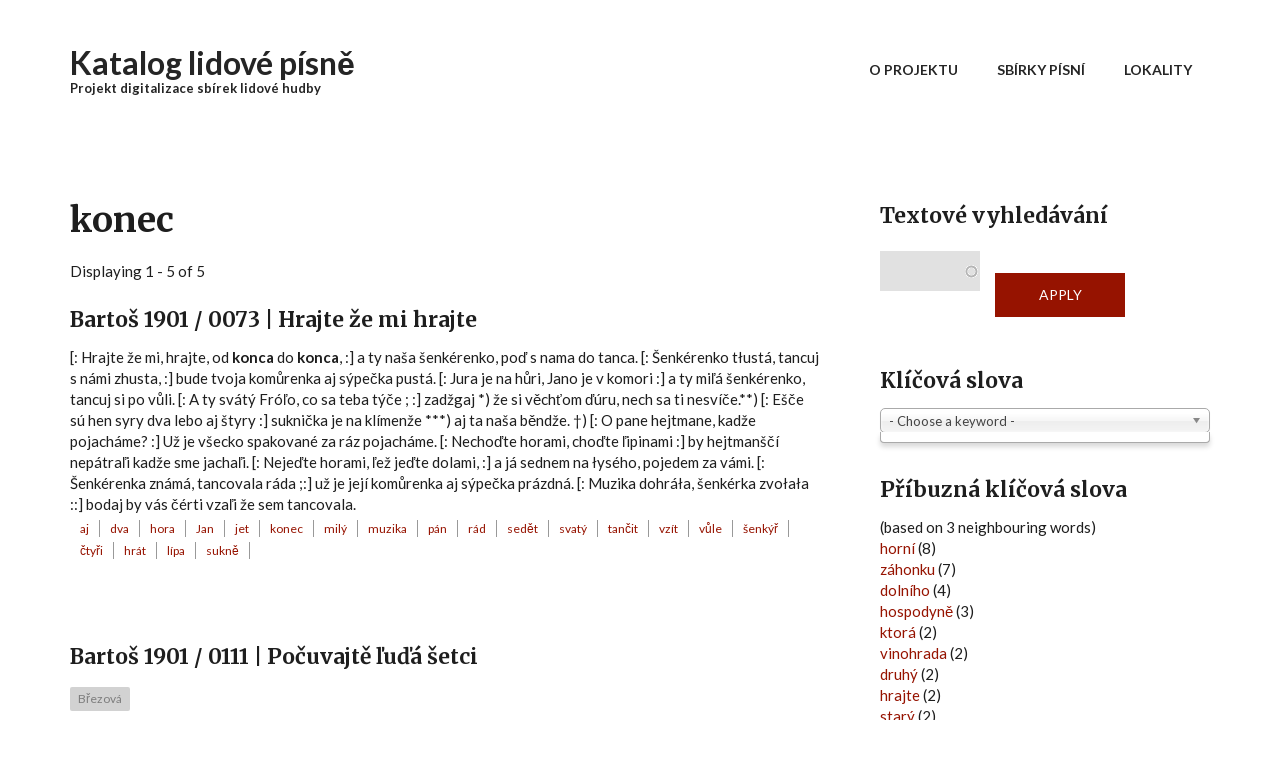

--- FILE ---
content_type: text/html; charset=utf-8
request_url: http://folksong.eu/cs/keyword/19482
body_size: 34235
content:
<!DOCTYPE html PUBLIC "-//W3C//DTD XHTML+RDFa 1.0//EN"
  "http://www.w3.org/MarkUp/DTD/xhtml-rdfa-1.dtd">
<html xmlns="http://www.w3.org/1999/xhtml" xml:lang="cs" version="XHTML+RDFa 1.0" dir="ltr">

<head profile="http://www.w3.org/1999/xhtml/vocab">
  <meta http-equiv="Content-Type" content="text/html; charset=utf-8" />
<meta name="Generator" content="Drupal 7 (http://drupal.org)" />
<meta name="MobileOptimized" content="width" />
<meta name="HandheldFriendly" content="true" />
<meta name="viewport" content="width=device-width, initial-scale=1" />
<link rel="shortcut icon" href="https://folksong.eu/misc/favicon.ico" type="image/vnd.microsoft.icon" />
  <title>konec | Katalog lidové písně </title>
  <link type="text/css" rel="stylesheet" href="https://folksong.eu/sites/default/files/css/css_xE-rWrJf-fncB6ztZfd2huxqgxu4WO-qwma6Xer30m4.css" media="all" />
<link type="text/css" rel="stylesheet" href="https://folksong.eu/sites/default/files/css/css_qLq8OIK60eqHg8eYbMryortvJhFLXnQectaKr_w99Dg.css" media="all" />
<link type="text/css" rel="stylesheet" href="https://folksong.eu/sites/default/files/css/css_NdVgz6YKifxQUEsW5xls_zI7Pn2F7E5U5Wb29zcu3vo.css" media="all" />
<link type="text/css" rel="stylesheet" href="https://folksong.eu/sites/default/files/css/css_siXxPvSWkD2FHrmVEWvPCF9FV1pvPgn1sgZsYWdtpNE.css" media="all" />
<link type="text/css" rel="stylesheet" href="//maxcdn.bootstrapcdn.com/bootstrap/3.2.0/css/bootstrap.min.css" media="all" />
<link type="text/css" rel="stylesheet" href="//maxcdn.bootstrapcdn.com/font-awesome/4.2.0/css/font-awesome.min.css" media="all" />
<link type="text/css" rel="stylesheet" href="https://folksong.eu/sites/default/files/css/css_9vS7KTziVXM6cOtv0jZFlm30ZZXGCzz9d4oZYdJnbf4.css" media="all" />
<link type="text/css" rel="stylesheet" href="https://folksong.eu/sites/default/files/css/css_ISpbJSFyxgzMxBj1UplRPq1mUWKj35LAVmCe6M3FEko.css" media="all" />
<link type="text/css" rel="stylesheet" href="https://folksong.eu/sites/all/themes/scholarly_lite/style-gray-red.css?sz8qtb" media="all" />
<link type="text/css" rel="stylesheet" href="https://folksong.eu/sites/all/themes/scholarly_lite/fonts/merriweather-font.css?sz8qtb" media="all" />
<link type="text/css" rel="stylesheet" href="https://folksong.eu/sites/all/themes/scholarly_lite/fonts/lato-font.css?sz8qtb" media="all" />
<link type="text/css" rel="stylesheet" href="https://folksong.eu/sites/all/themes/scholarly_lite/fonts/sourcecodepro-font.css?sz8qtb" media="all" />
<link type="text/css" rel="stylesheet" href="https://folksong.eu/sites/all/themes/scholarly_lite/fonts/ptserif-blockquote-font.css?sz8qtb" media="all" />

<!--[if (IE 9)&(!IEMobile)]>
<link type="text/css" rel="stylesheet" href="https://folksong.eu/sites/all/themes/scholarly_lite/ie9.css?sz8qtb" media="all" />
<![endif]-->
<link type="text/css" rel="stylesheet" href="https://folksong.eu/sites/default/files/css/css_XFD4P5srcmok1U6x_BVYfnA-bxqSPQKzFfvxFA-QWnY.css" media="all" />

  <!-- HTML5 element support for IE6-8 -->
  <!--[if lt IE 9]>
    <script src="//html5shiv.googlecode.com/svn/trunk/html5.js"></script>
  <![endif]-->
  <script type="text/javascript" src="https://folksong.eu/sites/all/modules/jquery_update/replace/jquery/1.10/jquery.min.js?v=1.10.2"></script>
<script type="text/javascript" src="https://folksong.eu/misc/jquery-extend-3.4.0.js?v=1.10.2"></script>
<script type="text/javascript" src="https://folksong.eu/misc/jquery-html-prefilter-3.5.0-backport.js?v=1.10.2"></script>
<script type="text/javascript" src="https://folksong.eu/misc/jquery.once.js?v=1.2"></script>
<script type="text/javascript" src="https://folksong.eu/misc/drupal.js?sz8qtb"></script>
<script type="text/javascript" src="https://folksong.eu/sites/all/modules/jquery_update/replace/ui/ui/minified/jquery.ui.core.min.js?v=1.10.2"></script>
<script type="text/javascript" src="https://folksong.eu/sites/all/modules/jquery_update/replace/ui/ui/minified/jquery.ui.widget.min.js?v=1.10.2"></script>
<script type="text/javascript" src="https://folksong.eu/sites/all/modules/jquery_update/replace/ui/external/jquery.cookie.js?v=67fb34f6a866c40d0570"></script>
<script type="text/javascript" src="https://folksong.eu/sites/all/modules/jquery_update/replace/jquery.form/4/jquery.form.min.js?v=4.2.1"></script>
<script type="text/javascript" src="https://folksong.eu/sites/all/libraries/chosen/chosen.jquery.min.js?v=1.1.0"></script>
<script type="text/javascript" src="https://folksong.eu/sites/all/modules/jquery_update/replace/ui/ui/minified/jquery.ui.position.min.js?v=1.10.2"></script>
<script type="text/javascript" src="https://folksong.eu/misc/ui/jquery.ui.position-1.13.0-backport.js?v=1.10.2"></script>
<script type="text/javascript" src="https://folksong.eu/sites/all/modules/jquery_update/replace/ui/ui/minified/jquery.ui.menu.min.js?v=1.10.2"></script>
<script type="text/javascript" src="https://folksong.eu/sites/all/modules/jquery_update/replace/ui/ui/minified/jquery.ui.autocomplete.min.js?v=1.10.2"></script>
<script type="text/javascript" src="https://folksong.eu/misc/ajax.js?v=7.89"></script>
<script type="text/javascript" src="https://folksong.eu/sites/all/modules/jquery_update/js/jquery_update.js?v=0.0.1"></script>
<script type="text/javascript" src="https://folksong.eu/sites/default/files/languages/cs_KgpI6w_3jZ7loFclycL25reteOh3ikBycvk_2HXU55A.js?sz8qtb"></script>
<script type="text/javascript" src="https://folksong.eu/sites/all/modules/views/js/base.js?sz8qtb"></script>
<script type="text/javascript" src="https://folksong.eu/misc/progress.js?v=7.89"></script>
<script type="text/javascript" src="https://folksong.eu/sites/all/modules/ctools/js/auto-submit.js?sz8qtb"></script>
<script type="text/javascript" src="https://folksong.eu/sites/all/modules/ctools/js/jump-menu.js?sz8qtb"></script>
<script type="text/javascript" src="https://folksong.eu/sites/all/modules/gmap/js/gmap_views_ajax.js?sz8qtb"></script>
<script type="text/javascript" src="https://folksong.eu/sites/all/modules/views/js/ajax_view.js?sz8qtb"></script>
<script type="text/javascript" src="https://folksong.eu/sites/all/modules/search_autocomplete/js/jquery.autocomplete.js?sz8qtb"></script>
<script type="text/javascript" src="https://folksong.eu/sites/all/modules/google_analytics/googleanalytics.js?sz8qtb"></script>
<script type="text/javascript">
<!--//--><![CDATA[//><!--
(function(i,s,o,g,r,a,m){i["GoogleAnalyticsObject"]=r;i[r]=i[r]||function(){(i[r].q=i[r].q||[]).push(arguments)},i[r].l=1*new Date();a=s.createElement(o),m=s.getElementsByTagName(o)[0];a.async=1;a.src=g;m.parentNode.insertBefore(a,m)})(window,document,"script","https://www.google-analytics.com/analytics.js","ga");ga("create", "UA-17155411-23", {"cookieDomain":"auto","allowLinker":true});ga("require", "linker");ga("linker:autoLink", ["folksong.eu","folksongs.eu","ludovapiesen.sk"]);ga("set", "anonymizeIp", true);ga("send", "pageview");
//--><!]]>
</script>
<script type="text/javascript" src="//maxcdn.bootstrapcdn.com/bootstrap/3.2.0/js/bootstrap.min.js"></script>
<script type="text/javascript">
<!--//--><![CDATA[//><!--
jQuery(document).ready(function($) { 
		$(window).scroll(function() {
			if($(this).scrollTop() != 0) {
				$("#toTop").addClass("show");	
			} else {
				$("#toTop").removeClass("show");
			}
		});
		
		$("#toTop").click(function() {
			$("body,html").animate({scrollTop:0},800);
		});	
		
		});
//--><!]]>
</script>
<script type="text/javascript">
<!--//--><![CDATA[//><!--
jQuery(document).ready(function($) { 

			var	headerTopHeight = $("#header-top").outerHeight(),
			headerHeight = $("#header").outerHeight();
			
			$(window).scroll(function() {
			if(($(this).scrollTop() > headerTopHeight+headerHeight) && ($(window).width() > 767)) {
				$("body").addClass("onscroll");
				if (($("#site-name").length > 0) && ($("#logo").length > 0)) {
					$(".onscroll #logo").addClass("hide");
				}

				if ($("#banner").length > 0) { 
 					$("#banner").css("marginTop", (headerHeight)+"px");
				} else if ($("#page-intro").length > 0) {
					$("#page-intro").css("marginTop", (headerHeight)+"px");
				} else {
					$("#page").css("marginTop", (headerHeight)+"px");
				}
			} else {
				$("body").removeClass("onscroll");
				$("#logo").removeClass("hide");
				$("#page,#banner,#page-intro").css("marginTop", (0)+"px");
			}
			});
		});
//--><!]]>
</script>
<script type="text/javascript" src="https://folksong.eu/sites/all/themes/scholarly_lite/js/meanmenu/jquery.meanmenu.fork.js?sz8qtb"></script>
<script type="text/javascript">
<!--//--><![CDATA[//><!--
jQuery(document).ready(function($) {

			$("#main-navigation .sf-menu, #main-navigation .content>ul.menu, #main-navigation ul.main-menu").wrap("<div class='meanmenu-wrapper'></div>");
			$("#main-navigation .meanmenu-wrapper").meanmenu({
				meanScreenWidth: "767",
				meanRemoveAttrs: true,
				meanMenuContainer: "#header-inside",
				meanMenuClose: ""
			});

			$("#header-top .sf-menu, #header-top .content>ul.menu").wrap("<div class='header-top-meanmenu-wrapper'></div>");
			$("#header-top .header-top-meanmenu-wrapper").meanmenu({
				meanScreenWidth: "767",
				meanRemoveAttrs: true,
				meanMenuContainer: "#header-top-inside",
				meanMenuClose: ""
			});

		});
//--><!]]>
</script>
<script type="text/javascript" src="https://folksong.eu/sites/all/modules/chosen/chosen.js?v=1.1.0"></script>
<script type="text/javascript">
<!--//--><![CDATA[//><!--
jQuery.extend(Drupal.settings, {"basePath":"\/","pathPrefix":"cs\/","setHasJsCookie":0,"ajaxPageState":{"theme":"scholarly_lite","theme_token":"IsRlQi2gNoOULrZiNGnIYOv3rMfrQUoBVaZObF20ShM","jquery_version":"1.10","js":{"sites\/all\/modules\/jquery_update\/replace\/jquery\/1.10\/jquery.min.js":1,"misc\/jquery-extend-3.4.0.js":1,"misc\/jquery-html-prefilter-3.5.0-backport.js":1,"misc\/jquery.once.js":1,"misc\/drupal.js":1,"sites\/all\/modules\/jquery_update\/replace\/ui\/ui\/minified\/jquery.ui.core.min.js":1,"sites\/all\/modules\/jquery_update\/replace\/ui\/ui\/minified\/jquery.ui.widget.min.js":1,"sites\/all\/modules\/jquery_update\/replace\/ui\/external\/jquery.cookie.js":1,"sites\/all\/modules\/jquery_update\/replace\/jquery.form\/4\/jquery.form.min.js":1,"sites\/all\/libraries\/chosen\/chosen.jquery.min.js":1,"sites\/all\/modules\/jquery_update\/replace\/ui\/ui\/minified\/jquery.ui.position.min.js":1,"misc\/ui\/jquery.ui.position-1.13.0-backport.js":1,"sites\/all\/modules\/jquery_update\/replace\/ui\/ui\/minified\/jquery.ui.menu.min.js":1,"sites\/all\/modules\/jquery_update\/replace\/ui\/ui\/minified\/jquery.ui.autocomplete.min.js":1,"misc\/ajax.js":1,"sites\/all\/modules\/jquery_update\/js\/jquery_update.js":1,"public:\/\/languages\/cs_KgpI6w_3jZ7loFclycL25reteOh3ikBycvk_2HXU55A.js":1,"sites\/all\/modules\/views\/js\/base.js":1,"misc\/progress.js":1,"sites\/all\/modules\/ctools\/js\/auto-submit.js":1,"sites\/all\/modules\/ctools\/js\/jump-menu.js":1,"sites\/all\/modules\/gmap\/js\/gmap_views_ajax.js":1,"sites\/all\/modules\/views\/js\/ajax_view.js":1,"sites\/all\/modules\/search_autocomplete\/js\/jquery.autocomplete.js":1,"sites\/all\/modules\/google_analytics\/googleanalytics.js":1,"0":1,"\/\/maxcdn.bootstrapcdn.com\/bootstrap\/3.2.0\/js\/bootstrap.min.js":1,"1":1,"2":1,"sites\/all\/themes\/scholarly_lite\/js\/meanmenu\/jquery.meanmenu.fork.js":1,"3":1,"sites\/all\/modules\/chosen\/chosen.js":1},"css":{"modules\/system\/system.base.css":1,"modules\/system\/system.menus.css":1,"modules\/system\/system.messages.css":1,"modules\/system\/system.theme.css":1,"sites\/all\/libraries\/chosen\/chosen.css":1,"sites\/all\/modules\/chosen\/css\/chosen-drupal.css":1,"misc\/ui\/jquery.ui.core.css":1,"misc\/ui\/jquery.ui.theme.css":1,"misc\/ui\/jquery.ui.menu.css":1,"misc\/ui\/jquery.ui.autocomplete.css":1,"modules\/comment\/comment.css":1,"modules\/field\/theme\/field.css":1,"modules\/node\/node.css":1,"modules\/user\/user.css":1,"sites\/all\/modules\/views\/css\/views.css":1,"sites\/all\/modules\/ctools\/css\/ctools.css":1,"sites\/all\/modules\/search_autocomplete\/css\/themes\/user-blue.css":1,"sites\/all\/modules\/search_autocomplete\/css\/themes\/basic-green.css":1,"sites\/all\/modules\/search_autocomplete\/css\/themes\/basic-orange.css":1,"sites\/all\/modules\/search_autocomplete\/css\/themes\/basic-red.css":1,"\/\/maxcdn.bootstrapcdn.com\/bootstrap\/3.2.0\/css\/bootstrap.min.css":1,"\/\/maxcdn.bootstrapcdn.com\/font-awesome\/4.2.0\/css\/font-awesome.min.css":1,"sites\/all\/themes\/scholarly_lite\/js\/meanmenu\/meanmenu.css":1,"sites\/all\/themes\/scholarly_lite\/bootstrap\/css\/bootstrap.css":1,"sites\/all\/themes\/scholarly_lite\/style.css":1,"sites\/all\/themes\/scholarly_lite\/style-gray-red.css":1,"sites\/all\/themes\/scholarly_lite\/fonts\/merriweather-font.css":1,"sites\/all\/themes\/scholarly_lite\/fonts\/lato-font.css":1,"sites\/all\/themes\/scholarly_lite\/fonts\/sourcecodepro-font.css":1,"sites\/all\/themes\/scholarly_lite\/fonts\/ptserif-blockquote-font.css":1,"sites\/all\/themes\/scholarly_lite\/ie9.css":1,"sites\/all\/themes\/scholarly_lite\/local.css":1,"public:\/\/css_injector\/css_injector_2.css":1,"public:\/\/css_injector\/css_injector_3.css":1,"public:\/\/css_injector\/css_injector_4.css":1,"public:\/\/css_injector\/css_injector_5.css":1,"public:\/\/css_injector\/css_injector_6.css":1,"public:\/\/css_injector\/css_injector_7.css":1,"public:\/\/css_injector\/css_injector_8.css":1,"public:\/\/css_injector\/css_injector_9.css":1,"public:\/\/css_injector\/css_injector_10.css":1}},"views":{"ajax_path":"\/cs\/views\/ajax","ajaxViews":{"views_dom_id:51d7872d0f8bdae556ce713ad5d423a8":{"view_name":"words_related_to_keyword","view_display_id":"block_1","view_args":"19482","view_path":"taxonomy\/term\/19482","view_base_path":null,"view_dom_id":"51d7872d0f8bdae556ce713ad5d423a8","pager_element":0},"views_dom_id:ed9d2d97c68600d4a015dba17d7466aa":{"view_name":"keywords","view_display_id":"block","view_args":"19482\/19482","view_path":"taxonomy\/term\/19482","view_base_path":null,"view_dom_id":"ed9d2d97c68600d4a015dba17d7466aa","pager_element":0},"views_dom_id:d58206e87817be5abfce733f4a59b3e8":{"view_name":"words_related_to_keyword","view_display_id":"block","view_args":"19482","view_path":"taxonomy\/term\/19482","view_base_path":null,"view_dom_id":"d58206e87817be5abfce733f4a59b3e8","pager_element":0},"views_dom_id:63269538a7d04b8bcea8baac77b5a1a9":{"view_name":"keywords","view_display_id":"block_1","view_args":"19482","view_path":"taxonomy\/term\/19482","view_base_path":null,"view_dom_id":"63269538a7d04b8bcea8baac77b5a1a9","pager_element":0}}},"urlIsAjaxTrusted":{"\/cs\/views\/ajax":true,"\/cs":true,"\/cs\/text-search":true,"\/cs\/keyword\/19482":true,"\/cs\/keyword\/19482?destination=taxonomy\/term\/19482":true},"chosen":{"selector":"select:visible","minimum_single":20,"minimum_multiple":20,"minimum_width":0,"options":{"allow_single_deselect":false,"disable_search":false,"disable_search_threshold":0,"search_contains":true,"placeholder_text_multiple":"--- Vyberte | Select ---","placeholder_text_single":"--- Vyberte | Select ---","no_results_text":"\u017d\u00e1dn\u00e9 v\u00fdsledky | No results","inherit_select_classes":true}},"search_autocomplete":{"form1":{"selector":"#search-form[action=\u0022\/search\/node\u0022] #edit-keys","minChars":"3","max_sug":"10","type":"internal","datas":"https:\/\/folksong.eu\/cs\/search_autocomplete\/autocomplete\/1\/","fid":"1","theme":"basic-green","auto_submit":"1","auto_redirect":"1"},"form2":{"selector":"#search-form[action=\u0022\/search\/user\u0022] #edit-keys","minChars":"3","max_sug":"10","type":"internal","datas":"https:\/\/folksong.eu\/cs\/search_autocomplete\/autocomplete\/2\/","fid":"2","theme":"user-blue","auto_submit":"1","auto_redirect":"1"},"form3":{"selector":"#edit-search-block-form--2","minChars":"3","max_sug":"10","type":"internal","datas":"https:\/\/folksong.eu\/cs\/search_autocomplete\/autocomplete\/3\/","fid":"3","theme":"basic-green","auto_submit":"1","auto_redirect":"1"},"form4":{"selector":"input#edit-incipit.form-text","minChars":"1","max_sug":"10","type":"internal","datas":"https:\/\/folksong.eu\/cs\/search_autocomplete\/autocomplete\/4\/","fid":"4","theme":"basic-orange","auto_submit":"1","auto_redirect":"1"},"form5":{"selector":"input#edit-field-incipit-value.form-text","minChars":"1","max_sug":"10","type":"internal","datas":"https:\/\/folksong.eu\/cs\/search_autocomplete\/autocomplete\/5\/","fid":"5","theme":"basic-red","auto_submit":"1","auto_redirect":"1"}},"googleanalytics":{"trackOutbound":1,"trackMailto":1,"trackDownload":1,"trackDownloadExtensions":"7z|aac|arc|arj|asf|asx|avi|bin|csv|doc(x|m)?|dot(x|m)?|exe|flv|gif|gz|gzip|hqx|jar|jpe?g|js|mp(2|3|4|e?g)|mov(ie)?|msi|msp|pdf|phps|png|ppt(x|m)?|pot(x|m)?|pps(x|m)?|ppam|sld(x|m)?|thmx|qtm?|ra(m|r)?|sea|sit|tar|tgz|torrent|txt|wav|wma|wmv|wpd|xls(x|m|b)?|xlt(x|m)|xlam|xml|z|zip","trackDomainMode":2,"trackCrossDomains":["folksong.eu","folksongs.eu","ludovapiesen.sk"]}});
//--><!]]>
</script>
</head>
<body class="html not-front not-logged-in one-sidebar sidebar-second page-taxonomy page-taxonomy-term page-taxonomy-term- page-taxonomy-term-19482 i18n-cs no-banner sff-7 slff-7 hff-1 pff-7 form-style-1" >
  <div id="skip-link">
    <a href="#main-content" class="element-invisible element-focusable">Přejít k hlavnímu obsahu</a>
  </div>
    <div id="toTop"><i class="fa fa-angle-up"></i></div>


<!-- #header -->
<header id="header" class="clearfix">
    <div class="container">
        
        <!-- #header-inside -->
        <div id="header-inside" class="clearfix">
            <div class="row">
            
                <div class="col-md-4">
                    <!-- #header-inside-left -->
                    <div id="header-inside-left" class="clearfix">

                                        
                                        <div id="site-name">
                    <a href="/cs" title="Domů">Katalog lidové písně </a>
                    </div>
                                        
                                        <div id="site-slogan">
                    Projekt digitalizace sbírek lidové hudby                    </div>
                                        
                      

                    </div>
                    <!-- EOF:#header-inside-left -->
                </div>
                
                <div class="col-md-8">
                    <!-- #header-inside-right -->
                    <div id="header-inside-right" class="clearfix">

                        <!-- #main-navigation -->
                        <div id="main-navigation" class="clearfix">
                            <nav>
                                                                <div id="main-menu">
                                <h2 class="element-invisible">Hlavní menu</h2><ul class="main-menu menu"><li class="menu-218 first"><a href="/cs" title="">O projektu</a></li>
<li class="menu-586"><a href="/cs/catalogues?country=All&amp;melodies=1" title="Katalogy a sbírky písní">Sbírky písní</a></li>
<li class="menu-851 last"><a href="/cs/locations" title="">Lokality</a></li>
</ul>                                </div>
                                                            </nav>
                        </div>
                        <!-- EOF: #main-navigation -->

                    </div>
                    <!-- EOF:#header-inside-right -->                        
                </div>
         
            </div>
        </div>
        <!-- EOF: #header-inside -->

    </div>
</header>
<!-- EOF: #header -->

<!-- # Breadcrumb -->
<!-- EOF:#Breadcrumb -->


<!-- #page -->
<div id="page" class="clearfix">

    <!-- #messages-console -->
        <!-- EOF: #messages-console -->

    
    <!-- #main-content -->
    <div id="main-content">
        <div class="container">

            <div class="row">

                
                <section class="col-md-8">

                    <!-- #promoted -->
                                        <!-- EOF: #promoted -->

                    <!-- #main -->
                    <div id="main" class="clearfix">

                                                <h1 class="title" id="page-title">konec</h1>                        
                        <!-- #tabs -->
                                                    <div class="tabs">
                                                        </div>
                                                <!-- EOF: #tabs -->

                        
                        <!-- #action links -->
                                                <!-- EOF: #action links -->

                         
                          <div class="region region-content">
    <div id="block-system-main" class="block block-system clearfix">

    
  <div class="content">
    <div class="view view-taxonomy-term view-id-taxonomy_term view-display-id-page_1 view-dom-id-3bbacd0dbff80820e990edbe8ebe0954">
            <div class="view-header">
      Displaying 1 - 5 of 5    </div>
  
  
  
      <div class="view-content">
        <div class="views-row views-row-1 views-row-odd views-row-first">
    <div  class="ds-1col node node-melody node-teaser view-mode-teaser clearfix">

  
  <div class="field field-name-title field-type-ds field-label-hidden"><div class="field-items"><div class="field-item even"><h3><a href="/cs/song/6877">Bartoš 1901 / 0073 |  Hrajte že mi hrajte</a></h3></div></div></div><div class="field field-name-snippet field-type-ds field-label-hidden"><div class="field-items"><div class="field-item even"> [: Hrajte že mi, hrajte,
od <b>konca</b> do <b>konca</b>, :]
a ty naša šenkérenko,
poď s nama do tanca.

[: Šenkérenko tłustá,
tancuj s námi zhusta, :]
bude tvoja komůrenka
aj sýpečka pustá.

[: Jura je na hůri,
Jano je v komori :]
a ty miľá šenkérenko,
tancuj si po vůli.

[: A ty svátý Fróľo,
co sa teba týče ; :]
zadžgaj *) že si věchťom ďúru,
nech sa ti nesvíče.**)

[: Ešče sú hen syry
dva lebo aj štyry :]
suknička je na klímenže ***)
aj ta naša běndže. †)

[: O pane hejtmane,
kadže pojacháme? :]
Už je všecko spakované
za ráz pojacháme.

[: Nechoďte horami,
choďte ľipinami :]
by hejtmanščí nepátraľi 
kadže sme jachaľi.

[: Nejeďte horami,
ľež jeďte dolami, :]
a já sednem na łysého,
pojedem za vámi.

[: Šenkérenka známá,
tancovala ráda ;:]
už je její komůrenka
aj sýpečka prázdná.

[: Muzika dohráła,
šenkérka zvołała ::]
bodaj by vás čérti vzaľi
že sem tancovala.
</div></div></div><div class="field field-name-important-keywords field-type-ds field-label-hidden"><div class="field-items"><div class="field-item even"> <div class='keyword-item'> <a href="/cs/keyword/9715">aj </a> </div><div class='keyword-item'> <a href="/cs/keyword/10567">dva </a> </div><div class='keyword-item'> <a href="/cs/keyword/11038">hora</a> </div><div class='keyword-item'> <a href="/cs/keyword/12240">Jan</a> </div><div class='keyword-item'> <a href="/cs/keyword/13738">jet</a> </div><div class='keyword-item'> <a href="/cs/keyword/19482" class="active">konec</a> </div><div class='keyword-item'> <a href="/cs/keyword/12407">milý </a> </div><div class='keyword-item'> <a href="/cs/keyword/17878">muzika</a> </div><div class='keyword-item'> <a href="/cs/keyword/11209">pán </a> </div><div class='keyword-item'> <a href="/cs/keyword/11336">rád </a> </div><div class='keyword-item'> <a href="/cs/keyword/15913">sedět </a> </div><div class='keyword-item'> <a href="/cs/keyword/12792">svatý </a> </div><div class='keyword-item'> <a href="/cs/keyword/16790">tančit </a> </div><div class='keyword-item'> <a href="/cs/keyword/16854">vzít</a> </div><div class='keyword-item'> <a href="/cs/keyword/40774">vůle</a> </div><div class='keyword-item'> <a href="/cs/keyword/39523">šenkýř</a> </div><div class='keyword-item'> <a href="/cs/keyword/10216">čtyři</a> </div><div class='keyword-item'> <a href="/cs/keyword/12160">hrát</a> </div><div class='keyword-item'> <a href="/cs/keyword/43981">lípa</a> </div><div class='keyword-item'> <a href="/cs/keyword/44791">sukně</a> </div></div></div></div></div>

  </div>
  <div class="views-row views-row-2 views-row-even">
    <div  class="ds-1col node node-melody node-teaser view-mode-teaser clearfix">

  
  <div class="field field-name-title field-type-ds field-label-hidden"><div class="field-items"><div class="field-item even"><h3><a href="/cs/song/6925">Bartoš 1901 / 0111 | Počuvajtě ľuďá šetci</a></h3></div></div></div><div class="field field-name-field-location field-type-taxonomy-term-reference field-label-hidden"><div class="field-items"><div class="field-item even"><a href="/cs/location/8583">Březová</a></div></div></div><div class="field field-name-snippet field-type-ds field-label-hidden"><div class="field-items"><div class="field-item even"> Počuvajtě ľuďá šetci,
co sa stało téjto noci
na tom našem horniém <b>konci</b>.

[: Šohaj diévča odłudzuje :]
od otca aj od matěre.

[: Tak ju duuho odłudzovał :]
do světa s ňú zavandrovał.

[: Duuho oni vandrovaľi :]
k večeru si spočívaľi,

Viém já jednu doľinečku,
[: v doľinečce studiénečku; :]

tam si oni spočívaľi
[: večera sa dočekaľi. :]

[: Stěľ, má miłá, biéłé łože :]
už to jináč byť němuóže.

[: Jako bych já postěľ stłała :]
perin som si něnabrała.
</div></div></div><div class="field field-name-important-keywords field-type-ds field-label-hidden"><div class="field-items"><div class="field-item even"> <div class='keyword-item'> <a href="/cs/keyword/9715">aj </a> </div><div class='keyword-item'> <a href="/cs/keyword/9790">dívka</a> </div><div class='keyword-item'> <a href="/cs/keyword/10719">dočkat</a> </div><div class='keyword-item'> <a href="/cs/keyword/10474">dolina</a> </div><div class='keyword-item'> <a href="/cs/keyword/28403">horní</a> </div><div class='keyword-item'> <a href="/cs/keyword/12634">jeden</a> </div><div class='keyword-item'> <a href="/cs/keyword/19482" class="active">konec</a> </div><div class='keyword-item'> <a href="/cs/keyword/13699">noc</a> </div><div class='keyword-item'> <a href="/cs/keyword/12237">otec </a> </div><div class='keyword-item'> <a href="/cs/keyword/29963">postel</a> </div><div class='keyword-item'> <a href="/cs/keyword/13468">svět</a> </div><div class='keyword-item'> <a href="/cs/keyword/16934">vandrovat</a> </div><div class='keyword-item'> <a href="/cs/keyword/15302">večer</a> </div><div class='keyword-item'> <a href="/cs/keyword/15305">večeře</a> </div><div class='keyword-item'> <a href="/cs/keyword/13407">šohaj </a> </div><div class='keyword-item'> <a href="/cs/keyword/12407">milý </a> </div><div class='keyword-item'> <a href="/cs/keyword/44523">peřina</a> </div><div class='keyword-item'> <a href="/cs/keyword/13729">studna </a> </div></div></div></div></div>

  </div>
  <div class="views-row views-row-3 views-row-odd">
    <div  class="ds-1col node node-melody node-teaser view-mode-teaser clearfix">

  
  <div class="field field-name-title field-type-ds field-label-hidden"><div class="field-items"><div class="field-item even"><h3><a href="/cs/song/7170">Bartoš 1901 / 0330b | </a></h3></div></div></div><div class="field field-name-snippet field-type-ds field-label-hidden"><div class="field-items"><div class="field-item even"> 1.

[: Kerá je tá vězdička má? :]
[: Je-ľi světłá ľebo tmavá? :]

[: Si-ľi tmavá, rozsvětľi sa, :]
[: má panenko, rozmysľi sa. :]

[: Jak sa já mám rozmysľiti, :]
[: dyž si já mám teb&#039;a vzíti? :]

[: Už sem se já rozmysľeła, :]
[: svéj mamičky poradiła. :]

[: Svéj mamičky, svého otca, :]
[: nechcú dovoľit do <b>konca</b>. :]

[: Néni na rok, na dvě ľeta, :]
[: ľež je do skonáňá světa. :]

[: Do skonáňá mého, tvého, :]
[: nepohľédnút na žádného. :]

[: Nepohľédnút, nezasmít se, :]
[: mám mět zatvŕzełé srce. :]

[: Zatvŕzełé jako kameň, :]
[: łáska horí jako płameň. :]



2.

[: Ešče sa ptám, dokúď ťa mám, :]
[: dokúď já k vám chodívat mám? :]

[: Choď, můj miłý, do tak roku, :]
[: do Veľického jarmaku. :]

[: O jarmace kup střevíce, :]
[: po jarmace nechoď více. :]

[: Kúpił sem í pantľu novú: :]
[: Tu máš, miłá na rozchodnú. :]

[: Jak tú pantľu zapľétała, :]
[: přežałostně naříkała. :]

[: Ja de je ten, co ju kúpił, :]
[: co dvě srdečka zarmútił. :]

[: Dvě srdečka, štyry oči, :]
[: budú płakat ve dně v noci. :]

</div></div></div><div class="field field-name-important-keywords field-type-ds field-label-hidden"><div class="field-items"><div class="field-item even"> <div class='keyword-item'> <a href="/cs/keyword/13721">den</a> </div><div class='keyword-item'> <a href="/cs/keyword/28916">dokud</a> </div><div class='keyword-item'> <a href="/cs/keyword/10567">dva </a> </div><div class='keyword-item'> <a href="/cs/keyword/11048">hořet</a> </div><div class='keyword-item'> <a href="/cs/keyword/11431">kamen </a> </div><div class='keyword-item'> <a href="/cs/keyword/19482" class="active">konec</a> </div><div class='keyword-item'> <a href="/cs/keyword/11145">matka</a> </div><div class='keyword-item'> <a href="/cs/keyword/10078">chtít</a> </div><div class='keyword-item'> <a href="/cs/keyword/13699">noc</a> </div><div class='keyword-item'> <a href="/cs/keyword/17441">nový</a> </div><div class='keyword-item'> <a href="/cs/keyword/12237">otec </a> </div><div class='keyword-item'> <a href="/cs/keyword/15703">oči </a> </div><div class='keyword-item'> <a href="/cs/keyword/11225">panna </a> </div><div class='keyword-item'> <a href="/cs/keyword/11196">ptát se</a> </div><div class='keyword-item'> <a href="/cs/keyword/18825">rok</a> </div><div class='keyword-item'> <a href="/cs/keyword/13767">srdce</a> </div><div class='keyword-item'> <a href="/cs/keyword/13468">svět</a> </div><div class='keyword-item'> <a href="/cs/keyword/16854">vzít</a> </div><div class='keyword-item'> <a href="/cs/keyword/17060">léto</a> </div><div class='keyword-item'> <a href="/cs/keyword/10216">čtyři</a> </div><div class='keyword-item'> <a href="/cs/keyword/12407">milý </a> </div><div class='keyword-item'> <a href="/cs/keyword/30534">koupit</a> </div><div class='keyword-item'> <a href="/cs/keyword/11170">plakat</a> </div><div class='keyword-item'> <a href="/cs/keyword/47790">střevíc</a> </div></div></div></div></div>

  </div>
  <div class="views-row views-row-4 views-row-even">
    <div  class="ds-1col node node-melody node-teaser view-mode-teaser clearfix">

  
  <div class="field field-name-title field-type-ds field-label-hidden"><div class="field-items"><div class="field-item even"><h3><a href="/cs/song/7670">Bartoš 1901 / 0828 | Ej v onen dávný čas</a></h3></div></div></div><div class="field field-name-snippet field-type-ds field-label-hidden"><div class="field-items"><div class="field-item even"> Ej v onen dávný čas								
Ježíš Spasitel náš,								
vstoupil na lodičku								
plavil se přes vodičku.								
								
Ej bouře veliká,								
strach hrůza všeliká								
strhla se na moři								
v té největší bouři.																
								
Tak že vlny bily,								
lodičku přikryly,															
Pán spal na podušce								
v <b>konci</b> na lodičce.
								
Volali na něho								
učedníci jeho:																
Pane, zachovej nás,								
hyneme v tento čas.

(atd. u sv. Matouše 8. kap. v. 23.)</div></div></div><div class="field field-name-important-keywords field-type-ds field-label-hidden"><div class="field-items"><div class="field-item even"> <div class='keyword-item'> <a href="/cs/keyword/9749">bílý</a> </div><div class='keyword-item'> <a href="/cs/keyword/9715">aj </a> </div><div class='keyword-item'> <a href="/cs/keyword/13750">Ježíš</a> </div><div class='keyword-item'> <a href="/cs/keyword/19482" class="active">konec</a> </div><div class='keyword-item'> <a href="/cs/keyword/16260">moře</a> </div><div class='keyword-item'> <a href="/cs/keyword/11209">pán </a> </div><div class='keyword-item'> <a href="/cs/keyword/18668">spát</a> </div><div class='keyword-item'> <a href="/cs/keyword/18696">spasit</a> </div><div class='keyword-item'> <a href="/cs/keyword/28316">trhat</a> </div><div class='keyword-item'> <a href="/cs/keyword/18418">velký</a> </div><div class='keyword-item'> <a href="/cs/keyword/12499">voda</a> </div><div class='keyword-item'> <a href="/cs/keyword/18440">volat</a> </div><div class='keyword-item'> <a href="/cs/keyword/16973">čas</a> </div></div></div></div></div>

  </div>
  <div class="views-row views-row-5 views-row-odd views-row-last">
    <div  class="ds-1col node node-melody node-teaser view-mode-teaser clearfix">

  
  <div class="field field-name-title field-type-ds field-label-hidden"><div class="field-items"><div class="field-item even"><h3><a href="/cs/song/7845">Bartoš 1901 / 0998 | Od konca záhonka do konca</a></h3></div></div></div><div class="field field-name-snippet field-type-ds field-label-hidden"><div class="field-items"><div class="field-item even"> Od <b>konca</b> záhonka do <b>konca</b>,
co bych si vyžała młádenca.

Od <b>konca</b> do <b>konca</b> samého,
co bych si vyžała švarného.

Poprodaj, gazděnko, de co máš,
edem nám nachystaj ałdamáš.

Poprodaj ovečky, maľenky,
edem nám nachystaj páľenky.

Poprodaj ovečky, barana,
budem si naľévať ze žbána.
</div></div></div><div class="field field-name-important-keywords field-type-ds field-label-hidden"><div class="field-items"><div class="field-item even"> <div class='keyword-item'> <a href="/cs/keyword/19482" class="active">konec</a> </div><div class='keyword-item'> <a href="/cs/keyword/28383">ovce</a> </div><div class='keyword-item'> <a href="/cs/keyword/17233">švarný</a> </div></div></div></div></div>

  </div>
    </div>
  
  
  
  
  
  
</div>  </div>
</div>
<div id="block-block-8" class="block block-block clearfix">

    <h2 class="title">Pomozte nám databázi lidových písní rozšířit!</h2>
  
  <div class="content">
    <p>Vážení návštěvníci stránek FolkSong.eu,</p>
<p>Neustále se snažíme rozšiřovat databázi o další písně a velmi vítáme zájem o spolupráci. Našim spolupracovníkům též nabízíme rozšířený přístup do databáze.</p>
<p><strong>Plný přístup k vyhledávání</strong> a k doprovodným <strong>obrazovým materiálům</strong> lze získat mj. tím, že se stanete spolupracovníky projektu a pomůžete při editaci textů z počítačově přečtené tištěné edice. Možné jsou i další formy spolupráce, např. editace melodií či přispění zvukovými nahrávkami, atd.</p>
<p>V případě <strong>zájmu o spolupráci</strong> mi napište skrze <strong><a href="/contact">kontaktní formulář</a></strong> a obdržíte bližší instrukce k přispění do databáze a snadnému získání přístupu k úplným výsledkům vyhledávání a k obrazovým materiálům (faksimile vybraných sbírek).</p>
<p>Vítáni jsou též akademičtí či soukromí badatelé, kteří mohou z databáze čerpat informace a <strong>specializované analýzy melodií i textů</strong> pro své publikace - <strong><a href="/contact">napište mi</a></strong> se žádostí o rozšířený přístup.</p>
<p>Pro bližší informace o spolupráci <strong><a href="/cs/instrukce">klikněte zde</a></strong>.<br />
Těším se na spolupráci!</p>
<p>Jan Koláček, autor projektu</p>
  </div>
</div>
<div id="block-block-11" class="block block-block clearfix">

    <h2 class="title">Jak citovat</h2>
  
  <div class="content">
    "konec", <i>FolkSong.eu - Online katalog lidových písní</i>, ed. Jan Koláček (datum přístupu: 19 Led 2026), URL: http://folksong.eu/cs/keyword/19482  </div>
</div>
  </div>
                                                
                    </div>
                    <!-- EOF:#main -->

                </section>

                                <aside class="col-md-4 fix-sidebar-second">
                    <!--#sidebar-->
                    <section id="sidebar-second" class="sidebar clearfix">
                      <div class="region region-sidebar-second">
    <div id="block-views-exp-text-search-page-1" class="block block-views clearfix">

    <h2 class="title">Textové vyhledávání </h2>
  
  <div class="content">
    <form action="/cs/text-search" method="get" id="views-exposed-form-text-search-page-1" accept-charset="UTF-8"><div><div class="views-exposed-form">
  <div class="views-exposed-widgets clearfix">
          <div id="edit-field-incipit-value-wrapper" class="views-exposed-widget views-widget-filter-field_incipit_value">
                        <div class="views-widget">
          <div class="form-item form-type-textfield form-item-field-incipit-value">
 <input type="text" id="edit-field-incipit-value" name="field_incipit_value" value="" size="30" maxlength="128" class="form-text" />
</div>
        </div>
              </div>
                    <div class="views-exposed-widget views-submit-button">
      <input type="submit" id="edit-submit-text-search" value="Apply" class="form-submit" />    </div>
      </div>
</div>
</div></form>  </div>
</div>
<div id="block-views-keywords-dropdown-block" class="block block-views clearfix">

    <h2 class="title">Klíčová slova</h2>
  
  <div class="content">
    <div class="view view-keywords-dropdown view-id-keywords_dropdown view-display-id-block view-dom-id-37a590f5f2ccf75420120b4d99e3051f">
        
  
  
      <div class="view-content">
      <form action="/cs/keyword/19482" method="post" id="ctools-jump-menu" accept-charset="UTF-8"><div><div class="container-inline"><div class="form-item form-type-select form-item-jump">
 <select class="ctools-jump-menu-select ctools-jump-menu-change form-select" id="edit-jump" name="jump"><option value="" selected="selected">- Choose a keyword -</option><option value="45e44833456e5f334fff0e0d20aa2548::/cs/keyword/42504">  
          ? řada / rada / ráda  </option><option value="ef3af7a331b30ef5bc4d8c9e6519d46d::/cs/keyword/9674">  
          Adam  </option><option value="4406f10a12e159ea34c1bf40953c7ef6::/cs/keyword/9715">  
          aj / ej  </option><option value="0cdb4673160d86326e2dba7f5a4b9969::/cs/keyword/11394">  
          alleluja  </option><option value="a9b833630cb363573e493d4702feb495::/cs/keyword/9718">  
          almužna  </option><option value="adbfa247d3e64b7adc965c2907d7dff5::/cs/keyword/9679">  
          Alžběta  </option><option value="418598f81f8e6535d5506725d4da3437::/cs/keyword/40015">  
          amen  </option><option value="2d8a21b465608e50a24c275a2417613c::/cs/keyword/40016">  
          Amerika  </option><option value="35bf56d1d45bc1016f37273a6c457dca::/cs/keyword/9698">  
          anděl  </option><option value="36bc24e337875f14b67dd8ce8a7e888b::/cs/keyword/9682">  
          Anna  </option><option value="905505bc6283815f8acd56bdf2fbbe09::/cs/keyword/9710">  
          apoštol  </option><option value="ffcc32625d895810b2fbe5c84184debc::/cs/keyword/9839">  
          babička  </option><option value="1cc49eaf8fda5425a8087d4c93bec38a::/cs/keyword/9842">  
          Barbora  </option><option value="dc1258aa127bba0386431633dcf804bd::/cs/keyword/40335">  
          bát se  </option><option value="2d7f8961d49676ec3c9651cfb66e23ab::/cs/keyword/29138">  
          bazalka  </option><option value="096d31c34577b2b2b7718b132b045965::/cs/keyword/9785">  
          bažina  </option><option value="af5a4e035bfb8b2e3deca33db6f018d9::/cs/keyword/9720">  
          běhat  </option><option value="051c5d71f5823ae69b05937086fb458b::/cs/keyword/9891">  
          beran  </option><option value="6c61ebb7e6162da8eb11a2285d3e7f3c::/cs/keyword/16603">  
          běžet  </option><option value="5ec2072103d56c2375733b4cc796f4e7::/cs/keyword/9780">  
          bič  </option><option value="1c6d1500adea6f5a6a0e024c93e9bb71::/cs/keyword/9749">  
          bílý  </option><option value="ceab6ca62dbcf805d678f0cad6ec46c6::/cs/keyword/9738">  
          bít  </option><option value="afd17add21494f2dc09070c7167daecd::/cs/keyword/9745">  
          bledý  </option><option value="923b3d9f42a708b220ca48dce9c77153::/cs/keyword/28515">  
          blízko  </option><option value="f620fa8f8b02d5d00510ca723e2477a8::/cs/keyword/9894">  
          bohatý / boháč  </option><option value="346dfc88b17be30f793c10347b51e542::/cs/keyword/9875">  
          bojovat  </option><option value="99a45462cb94cd228e01ae447d77dd7c::/cs/keyword/9845">  
          bok  </option><option value="66e8a34495918ee86b74e5de7144eb7a::/cs/keyword/9877">  
          bolest  </option><option value="7c780e60c62e2a1cdb44dcedc5a4d7cf::/cs/keyword/9857">  
          bolet  </option><option value="cbba02b878bfc23ae4429fd78f2168de::/cs/keyword/28997">  
          borovice  </option><option value="cb5ccd5a218f666b58142666b625e494::/cs/keyword/9849">  
          bota  </option><option value="da2d2ced48783134ffef4c567b5e44fa::/cs/keyword/44753">  
          brambora  </option><option value="3eaaca8c31ad4f2517cb2fbe20cb99ef::/cs/keyword/9869">  
          brána  </option><option value="a9309ee951d0fbd4a45954a8a3ed473c::/cs/keyword/9854">  
          brát  </option><option value="f87b129f5159c7e82db560363a891fcb::/cs/keyword/29926">  
          Bratislava / Prešpurk  </option><option value="e83054f41746df3238530a39272ec983::/cs/keyword/9904">  
          bratr  </option><option value="a211f8bfb4bd66ca785f1fd035b2a47d::/cs/keyword/9919">  
          břeh  </option><option value="bc41b1a8292d4ab15f43153a30b098dc::/cs/keyword/9926">  
          Brno / brněnský  </option><option value="d2ea1241968ee542f8890e58ed5d4a7a::/cs/keyword/17869">  
          broskev  </option><option value="abc1fc1266972b9bb73f043788458bef::/cs/keyword/9901">  
          bubnovat  </option><option value="8ed09c13f6ae0ae840c63a689fee13c6::/cs/keyword/9924">  
          Buchlov / buchlovský  </option><option value="e764cf55f7116c48970555569e232aeb::/cs/keyword/9861">  
          Bůh  </option><option value="8c5e7b450a081dbb01a5f795c311a652::/cs/keyword/28385">  
          buk  </option><option value="f21fb00593b293f2206fa5ecfdf030a1::/cs/keyword/10033">  
          bystrý  </option><option value="8c935d5a49e68110b8e3011e820690d9::/cs/keyword/10037">  
          čarovat / čarovaný  </option><option value="3a1f5e6d40f196a8d3629083627272a1::/cs/keyword/16973">  
          čas  </option><option value="49c4b7e989e925300b83995a03f2c43f::/cs/keyword/10748">  
          čekat  </option><option value="1ab2b0ccafb33790c379dc9b82864511::/cs/keyword/10755">  
          čepice  </option><option value="ef52ad702d269869ac5ab32d731c2d0f::/cs/keyword/10046">  
          černooký  </option><option value="de887a01be3af25cc97ed504aa8f66b9::/cs/keyword/10041">  
          černý  </option><option value="80323a62d93dcf7c0b5517094d7ad2d5::/cs/keyword/10050">  
          červený  </option><option value="3d7d11eec45a56ff51a38c0dc2ecc15d::/cs/keyword/47724">  
          česnek  </option><option value="88dc7c542a22a58924f9f6c958c1b0d7::/cs/keyword/10064">  
          cesta  </option><option value="915857049024b410d27c1549320c6264::/cs/keyword/10074">  
          chalupa  </option><option value="49f71477ea0d1b92da2a03de278c619e::/cs/keyword/10092">  
          chlap  </option><option value="17481b14f007bf765cda971b0b600f71::/cs/keyword/10090">  
          chlapec  </option><option value="6757bd919ef26b31ad5d394355c84ba3::/cs/keyword/10098">  
          chléb  </option><option value="ea30ab25a041fdca45ea6b5830bf81f5::/cs/keyword/10129">  
          chodník  </option><option value="1765bd53e70f8c79059b9b676257eb02::/cs/keyword/10134">  
          chovat  </option><option value="1d7786f33eace979e32d695952ebfd76::/cs/keyword/10144">  
          chránit  </option><option value="4e0cf065de28b36acbaf3eb6b04ee025::/cs/keyword/10089">  
          chrpa  </option><option value="672bfed92fc1105276b45e32ed8f6a69::/cs/keyword/10078">  
          chtít  </option><option value="279a7461fb97452b8bbb4e587760cac6::/cs/keyword/10151">  
          chudý / chudoba  </option><option value="5f36c37b855661a42a1dbdbdd8609048::/cs/keyword/10163">  
          chválit  </option><option value="7d801693aaf88fca1fccbfa650dbbed4::/cs/keyword/10168">  
          chvíle  </option><option value="ba2ac0fc56af0d5344deb3a8a0eb707d::/cs/keyword/10175">  
          chystat  </option><option value="bccda8279e3f8539afe88511d0b66008::/cs/keyword/10181">  
          chytit / chytat  </option><option value="4d1b803f4e438649cb42c03ce8943a69::/cs/keyword/44015">  
          cibule  </option><option value="16285486ace15c40581b03b432f0313d::/cs/keyword/39955">  
          cikán / cikánka  </option><option value="c5303f37c574697646601df6d49500e0::/cs/keyword/10192">  
          čirý  </option><option value="3740603c4cdd8de0d1fb05e0d72f1099::/cs/keyword/10204">  
          císař / císařovna / císařský  </option><option value="b3a7b0fc98ea60e0927cb1e14c0c19cb::/cs/keyword/10199">  
          čistý  </option><option value="2e11f32202fecaef5334e67a77f0d59b::/cs/keyword/10218">  
          čížek  </option><option value="c7c0890ea36af4e80d19ec3de880b5f1::/cs/keyword/10208">  
          cizí  </option><option value="e5b1c88b0709724548642740cb2ece30::/cs/keyword/10212">  
          člověk / člověčí  </option><option value="fe6eca029b35308f456502a60308ca94::/cs/keyword/10220">  
          čtvrtek  </option><option value="1f9cdc3b5010faa223a3c257c753a90f::/cs/keyword/10216">  
          čtyři  </option><option value="e872ef4becd7c766b2464d519a2fd370::/cs/keyword/39843">  
          čtyři/štyry  </option><option value="bb63463881a92f27dacc2584ddd69853::/cs/keyword/13010">  
          čtyřicet  </option><option value="d2c667e5a184b8650344d05257b3dfc6::/cs/keyword/10245">  
          Cyril  </option><option value="1cfb2a40cdbb8e1611ecaa487cc7ad2e::/cs/keyword/10221">  
          ďábel / ďábelský  </option><option value="ae00ab188c479005579c3fdd8c08d06b::/cs/keyword/10713">  
          Dalečín  </option><option value="bc58d70f1b2c820bfa1378dbde74048b::/cs/keyword/10239">  
          daleký / daleko  </option><option value="59fdb51d50a906ccbfff7a4cb27f887a::/cs/keyword/10714">  
          darovat  </option><option value="2c9684936e284528712bde29aafdba48::/cs/keyword/10269">  
          David  </option><option value="e38a8448115b2a32d3eeaed682d6ac3c::/cs/keyword/10275">  
          dávno  </option><option value="04012ec43a1741c71c568013aad3d8be::/cs/keyword/45904">  
          dbát  </option><option value="8cda68ac15395ea88373217dcbdd5ee9::/cs/keyword/10246">  
          dcera  </option><option value="5965b5fe5902c8f3f05b431cf78eb4a4::/cs/keyword/9817">  
          děkovat  </option><option value="cf8f576703bc946321d57649a3f1eff8::/cs/keyword/9761">  
          dělat  </option><option value="27b22cf97fce7cfda0a9fded3b68174f::/cs/keyword/13721">  
          den  </option><option value="25e9a0bfd57e856805975773741604fe::/cs/keyword/10276">  
          déšť  </option><option value="01b3b66ae86e511e59cd6477c20f9ac8::/cs/keyword/21008">  
          děvče  </option><option value="ff31a1a5ec085e094282b931811fb8b5::/cs/keyword/10279">  
          devět / devátý  </option><option value="c12f444805f0d8c53f63754071c43a6e::/cs/keyword/9823">  
          dítě  </option><option value="dd0c5ba5137740256df831c95099dee5::/cs/keyword/21380">  
          dívat se  </option><option value="7509b7aa5c5dd7af4e0c787614f4ab0e::/cs/keyword/9790">  
          dívka  </option><option value="3004c3abce6a77b6f2e5e19e79ff84f5::/cs/keyword/10809">  
          divoký  </option><option value="d712390221771020da393cbc42dee3a7::/cs/keyword/10286">  
          dlážděný  </option><option value="c19481ee6ed4f013c0beb5f2600955fa::/cs/keyword/10450">  
          dlouho  </option><option value="0a5858090af8ab257fbd8d32be5c0209::/cs/keyword/43913">  
          dnes  </option><option value="24e593e93e39fff6c46458f18f37aa81::/cs/keyword/10453">  
          dobro / dobrodinec / dobrý / dobrotivý  </option><option value="6c2dfea6cc7919e66c39f9d493b31250::/cs/keyword/10440">  
          dobrý  </option><option value="8a2eaf847d733bc66e2394bc1aeee88a::/cs/keyword/10719">  
          dočkat  </option><option value="d65ef03dbfa21ed5714bf42197e10c9d::/cs/keyword/10466">  
          dojet / dojíždět  </option><option value="b3460d68c632123282f4cc77e13d6741::/cs/keyword/10708">  
          dojít / docházet  </option><option value="e72cf64e3cbb1bee3544ef826d7ed396::/cs/keyword/10762">  
          dokonat  </option><option value="3f1aa59827a2978bd73756882f57f99e::/cs/keyword/10472">  
          doktor / doktorka  </option><option value="39f2fe4c1b2542bdb624470f2cbaaeca::/cs/keyword/28916">  
          dokud  </option><option value="18916b13a87ae2e3115c7c3dcebcb4cd::/cs/keyword/10474">  
          dolina  </option><option value="faf91574e8d2110ca91cd88c1adc9373::/cs/keyword/15299">  
          dolů / dole  </option><option value="54aed82468994028af24940da8eb9b75::/cs/keyword/10765">  
          donést  </option><option value="1983b84099f0c2724f1754c2342bed50::/cs/keyword/10707">  
          Dorota  </option><option value="f6569dab95919604ae3d77c4b2df6c97::/cs/keyword/10725">  
          dostat  </option><option value="a3f5ee98cfc2946608039d94344e508d::/cs/keyword/10499">  
          drahý  </option><option value="a24ba32817134bf6ab8e9e3b5b71a34b::/cs/keyword/10536">  
          dřevo  </option><option value="2cb952e6e3bff39d2b981bdb533e23b0::/cs/keyword/10534">  
          Drietoma  </option><option value="f01a57c012ec8a6e84a527f5e2f5288b::/cs/keyword/10492">  
          drobný  </option><option value="ca44371cb46f13535c4e6422bb449ed4::/cs/keyword/10505">  
          druhý  </option><option value="2dbe1607cf5d475346e175988b72f46d::/cs/keyword/10515">  
          družička  </option><option value="84a1b2b696e9febf9ebada95474f85ae::/cs/keyword/10520">  
          družička / družba  </option><option value="77857b01a2c2622d299fd6eec278ef4b::/cs/keyword/10703">  
          držet  </option><option value="3783fdedb5c06697621057fe2a80e423::/cs/keyword/10541">  
          dub  </option><option value="8a4249da4f2746d06c2bd007c6051fab::/cs/keyword/10553">  
          duch  </option><option value="49f1937b923563f7cf894038ca171bdb::/cs/keyword/44410">  
          dukát  </option><option value="367086c7ff03d356bf1de1d312a3b87c::/cs/keyword/10483">  
          dům / domek / doma  </option><option value="dfe43446fa952a6bea1cf6c7f2bdaf68::/cs/keyword/10524">  
          Dunaj / dunajský  </option><option value="5d89ab4bbaf26d1c594eab6aa796e20e::/cs/keyword/10556">  
          duše  </option><option value="f1394110ad37769012d2dff7c5a2b312::/cs/keyword/10567">  
          dva / druhý  </option><option value="36d99277a2d3ad710ca9fc926047a5f5::/cs/keyword/10564">  
          dvacet  </option><option value="922878ae4a99b1d859649240d25771ff::/cs/keyword/10732">  
          dvanáct  </option><option value="e1b88b917b6af8903c654ef11898955e::/cs/keyword/10736">  
          dveře  </option><option value="ce628ffd6e013bbee28defd96de5ebd7::/cs/keyword/10768">  
          dvůr  </option><option value="d0d0d227fcaf9167d5cc93cde4f41750::/cs/keyword/10778">  
          Eva  </option><option value="8d1e136a6644a85d724c50e8a9140fb3::/cs/keyword/10807">  
          facka / fackovat  </option><option value="aee6b8fe306f11512519679be5fa7d1b::/cs/keyword/10791">  
          falešný  </option><option value="d0b193e74c5d64b15d88e28cdbe01776::/cs/keyword/10797">  
          fara / farář  </option><option value="49153f06e21dc4d6317f6f28f4a75216::/cs/keyword/10802">  
          fěrtoch  </option><option value="1cd0e2e3eab51cf398c7865a3fe723e2::/cs/keyword/10810">  
          fialka  </option><option value="3943d325b5fe308abe346e12d9f042ee::/cs/keyword/10818">  
          fialový  </option><option value="1f72bea444d3aeead403144b87d4bf6c::/cs/keyword/10829">  
          fojt / rychtář  </option><option value="2cb5aa2215f25d257f372c8d00095061::/cs/keyword/10814">  
          forman / formanka  </option><option value="d895e2578f9d707bdd6946640286ec3d::/cs/keyword/10820">  
          frajer / frajerka  </option><option value="de964628e99b470d7517b1a29a188ff7::/cs/keyword/10827">  
          František  </option><option value="656bedf4d2aa8fbfa2a5d094ad1226a4::/cs/keyword/10833">  
          Františka  </option><option value="b5ad27fb8af10d0bc7ebf1e8c69f20f5::/cs/keyword/10873">  
          galán / galánka  </option><option value="494863d832f5fb88f779c51284e21fa4::/cs/keyword/48782">  
          groš  </option><option value="c116479b8b78946e5d6fbe568eec0c72::/cs/keyword/10882">  
          háj / hájek  </option><option value="4f8f00805816aaabcea073e7e2d161e5::/cs/keyword/9889">  
          Halenkovice (u Napajedel)  </option><option value="33a7eda50580c15d6db2b260e629fdf9::/cs/keyword/10889">  
          Hana  </option><option value="e615f7c433bb786c163e311aa0da5cfb::/cs/keyword/44519">  
          hanba  </option><option value="6df2604b2392f20a4e3a3843da548b7d::/cs/keyword/10892">  
          hedvábí / hedvábný  </option><option value="685daacc093398bd31c4f58062b0a649::/cs/keyword/10897">  
          helekat / helekání  </option><option value="99e1a155fc23436cf64d6d3752300602::/cs/keyword/10902">  
          Helena / Hela  </option><option value="6f15261f3088e3c59231ff7e3967c853::/cs/keyword/10909">  
          Heřman / Heřmánek  </option><option value="ba3b307be5d86adecafeeba915b7446d::/cs/keyword/10915">  
          Heršek  </option><option value="99e00f6b8b36296008ed3436b95da8b1::/cs/keyword/10918">  
          hezký  </option><option value="2cfe846b322250073119a7a91662efe1::/cs/keyword/11058">  
          hlad  </option><option value="b83bbc2d9a00c57856882563d6d36973::/cs/keyword/10927">  
          hlas  </option><option value="1cd3c70e65fa5be28616c9120cdca75d::/cs/keyword/10931">  
          hlava  </option><option value="6432626ece99e324ebe151acaabf65fa::/cs/keyword/10950">  
          hledat  </option><option value="587e23b600f05afb97a4f52c027610db::/cs/keyword/10961">  
          hledět  </option><option value="862841c0715023e6302ad024c202891d::/cs/keyword/10971">  
          hlídat  </option><option value="b39ae64a63eda75c95224629047a563e::/cs/keyword/10974">  
          hlína  </option><option value="4a59289245ee22bb93634be548219489::/cs/keyword/10979">  
          hluboký / hluboko  </option><option value="5b26107566dd4bd2795b65cd51c22e2c::/cs/keyword/11381">  
          hnát / nahnat / zahnat / vyhnat  </option><option value="b722e034e2c85c3a0cc39058aa061b70::/cs/keyword/44871">  
          hnědý  </option><option value="f150be13796957c96a8642a823e53367::/cs/keyword/10987">  
          hněvat  </option><option value="f05834509831ae4940f82dbe9523a6a5::/cs/keyword/11004">  
          hoden  </option><option value="e297a4eab79347be1e1da3291e059942::/cs/keyword/10991">  
          hodina / hodiny  </option><option value="c30e51383fe8ba25fa821e57dbf485fd::/cs/keyword/10907">  
          hodit / házet  </option><option value="86f1c934a7a3bd27e2f3e1105855aeb6::/cs/keyword/10999">  
          hodný  </option><option value="bb0a5646a5b842a64491ddee2029bcdb::/cs/keyword/11006">  
          Hodonín  </option><option value="8e59d6e65819d8262b5166de568b4272::/cs/keyword/29985">  
          hody  </option><option value="01aa40b10bc4d1f9b642454159724437::/cs/keyword/18530">  
          hoja  </option><option value="71c681097dc5712e7b4c9110da2ef855::/cs/keyword/11011">  
          hojakat  </option><option value="f7f3a00facbcdbc8d86d79fdc46412da::/cs/keyword/11013">  
          hojný / hojnost  </option><option value="93a0e77c3f8fb8d316503446d4408ba7::/cs/keyword/34161">  
          holeček  </option><option value="35039bbb61d81e98acb06db13adda9fe::/cs/keyword/11009">  
          Holešov  </option><option value="6aefbc16ea3782c0267a834c405990ef::/cs/keyword/34152">  
          holka  </option><option value="0ac9e330eab78ae4e05b88789a2896f1::/cs/keyword/11015">  
          holub / holubice  </option><option value="649f5bc7e83cab1bb8e25abc43597157::/cs/keyword/11065">  
          honit  </option><option value="6154b3294f53e506e79be3a8a2999073::/cs/keyword/11038">  
          hora  </option><option value="3124397e5780b47f4a844f8d3d4ac6b6::/cs/keyword/11048">  
          hořet  </option><option value="08889b4b1bd09abb25eb22aa38b24dbf::/cs/keyword/13802">  
          horký  </option><option value="2fae6f08e1ba59f82bfbcf59f4646b34::/cs/keyword/11449">  
          hořký / hořce  </option><option value="5b8adeb6992492f6e264674d7c293877::/cs/keyword/28403">  
          horní  </option><option value="31f432171d4d08efedfcf2d1935e6e9a::/cs/keyword/44912">  
          horší / nejhorší  </option><option value="4ca6df1d6e60031a7559b652c9c9a4bf::/cs/keyword/18834">  
          hospoda  </option><option value="a1e6494991c6829e53fa2dd6e73fb272::/cs/keyword/11051">  
          hospodář  </option><option value="fa506d2923f4e861069d41afe5e02542::/cs/keyword/11447">  
          hospodařit  </option><option value="1c6d1e21dabdfe454cf2de3310b08896::/cs/keyword/11054">  
          hospodyně  </option><option value="ebc2d7386ce00cce0cecc7de12b68780::/cs/keyword/11060">  
          host  </option><option value="37b6c9842e94a075f897d422089a7730::/cs/keyword/11452">  
          Hostýn  </option><option value="24f5c9cd33d9dc451c31804daeacd1ed::/cs/keyword/44677">  
          housle  </option><option value="a3489fddbb652854d1a9c77215f33055::/cs/keyword/49371">  
          hrábě  </option><option value="4a6522224a1f01532257c5400c9ec2df::/cs/keyword/47726">  
          hrách  </option><option value="62f40db7444b3efce8e155faa2ba9fc6::/cs/keyword/12160">  
          hrát  </option><option value="dbdca77cfbd9090009a4fa51310ec0b1::/cs/keyword/16820">  
          hřbitov  </option><option value="139268510176a7e9c2593851f8cd3937::/cs/keyword/48956">  
          hrdlička  </option><option value="fd642b9e914addd8cba70cde29bb005b::/cs/keyword/44916">  
          hřebíček  </option><option value="e46dc268b1d2cf55de8b1fe0aae37548::/cs/keyword/13757">  
          hřích / hříšný / hříšník  </option><option value="8e1422a34acde58d32a0b8be03a7a30f::/cs/keyword/16885">  
          hrob  </option><option value="d36b1d6cbd085ceffb08cf8e3b1c1a38::/cs/keyword/16894">  
          hrobař  </option><option value="5594a2b17568b2b62c69aa4802e507de::/cs/keyword/21109">  
          hrubě / hrubý  </option><option value="206c6ae6c67488f14f0f673e27d70bf8::/cs/keyword/28302">  
          hruška  </option><option value="35e1e4cd3cff8145cc0bc98ec3ad5b76::/cs/keyword/34622">  
          hubička  </option><option value="8821be38a46edbd7d6f6dca80e7c78e8::/cs/keyword/28393">  
          hudec / hudat  </option><option value="be697c24d4e88e5ab6e796439323af45::/cs/keyword/42490">  
          humno / humna  </option><option value="3318b6bb86578bae44b3f599ebf7d5e3::/cs/keyword/18511">  
          husa  </option><option value="ecf447514595ef9907c943c8b2dc09b1::/cs/keyword/20473">  
          hvězda  </option><option value="1f4b870d97a5478532ea6dda8a777346::/cs/keyword/11068">  
          jablko  </option><option value="296dbeac5b4b7fbd9dd542f977fcbf6d::/cs/keyword/11075">  
          jabloň  </option><option value="4786ca1e1213dd6b43d1fad3b781fde3::/cs/keyword/29989">  
          jahoda  </option><option value="92cd614c7722a23e9efe1caffc866f1b::/cs/keyword/12240">  
          Jan  </option><option value="5e8a359ba6cfde41e72dff866b6e9d0b::/cs/keyword/30433">  
          jasný  </option><option value="01a348e0dc323d210a5ab18db0a4bf53::/cs/keyword/11081">  
          javor / javorový  </option><option value="4c30056aba37fefb72b60c44167a81fc::/cs/keyword/36828">  
          ječmen  </option><option value="126bf0d4b88542aab4ecf1bf3e4a7bff::/cs/keyword/12634">  
          jeden  </option><option value="fe3f461ac195bb23c653c2975b68422a::/cs/keyword/40321">  
          jedle  </option><option value="77b0cb3b8aa5ac2dcca39e95dbbf7bf1::/cs/keyword/13738">  
          jet  </option><option value="a124a5d706ef9e12852caf0fe27a91d8::/cs/keyword/10284">  
          jetel  </option><option value="e1511d941c9670978217f9f00cc74c5b::/cs/keyword/13750">  
          Ježíš  </option><option value="a5c04790e180f917cc6131d7baa802f3::/cs/keyword/31013">  
          jiný  </option><option value="9cd3d008fb299c7d8a31852c5f7690be::/cs/keyword/37896">  
          kabát  </option><option value="03105d313e88b5a97a6764b248e59157::/cs/keyword/11127">  
          kachna / kačer / káče  </option><option value="be3aa5a605cfecdd19bbfbdd240ef8c7::/cs/keyword/40045">  
          kamarád  </option><option value="d832ccef96d2e80ea0f2f82b798ef70c::/cs/keyword/11258">  
          kamarád / kamarádka  </option><option value="c45f39add84d7c59ce4850ff7c130cbf::/cs/keyword/11431">  
          kamen / kamenný  </option><option value="93726c6f70ef64418ddb5b414727b032::/cs/keyword/29136">  
          karafiát  </option><option value="b182e08b4905225f50a5f29a02fabdf8::/cs/keyword/11118">  
          Kateřina / Káča  </option><option value="0f9b26b6a41ba947bb540848f68d468d::/cs/keyword/16218">  
          kázat / vzkázat / přikázat  </option><option value="7ae2fb94d5b4701e0b66604225ec799c::/cs/keyword/31124">  
          klamat  </option><option value="37744521705846c3173fdcf1c20d2a67::/cs/keyword/39550">  
          klas  </option><option value="e449ab6016ec4683ad39203f82efe6b7::/cs/keyword/29947">  
          klášter  </option><option value="cb09bbdac953a8495f50382ae9b97e17::/cs/keyword/40552">  
          klíč  </option><option value="9aa980e77aa7a5372f95e718a397541c::/cs/keyword/47467">  
          klobouk  </option><option value="31cd45e2e047e4e955579dd4836a4e88::/cs/keyword/48751">  
          kohout  </option><option value="dffa26d8a64002663127328fda99f448::/cs/keyword/11137">  
          koláč  </option><option value="c15511b4862624063281cc8fc2c24df6::/cs/keyword/28523">  
          kolébat  </option><option value="17ef123fa1ea3053cb406e1325ab2774::/cs/keyword/28559">  
          koleda / koledovat / koledník  </option><option value="b7da2582e91ce81ce258acdb684bbae5::/cs/keyword/28516">  
          koleno  </option><option value="750385fd5b8ad90de592e699bdd5b992::/cs/keyword/28455">  
          kolo  </option><option value="803e19217d70e5062ea64fcfdd4e2a00::/cs/keyword/16977">  
          komora  </option><option value="ccbeb1a3e42a5d97fd4ab4740faf79ab::/cs/keyword/19482">  
          konec  </option><option value="cafd039e656a24b3f3641c2af454ff98::/cs/keyword/12151">  
          konopí  </option><option value="05253c882377a8aea33638710d089e76::/cs/keyword/18531">  
          kopec  </option><option value="e4a2eaf1c7460856a545e380ee28a8c9::/cs/keyword/10880">  
          kořalka  </option><option value="fdfb50c5ead80d9811098c7aeda1f7fa::/cs/keyword/49373">  
          kosa  </option><option value="d19c73a28711a9e4fe2a767bebf581d5::/cs/keyword/49374">  
          kosa  </option><option value="98074988f2a018609c2a091214989ccb::/cs/keyword/49375">  
          kosa  </option><option value="b4c68ffcd085cccea75d74808da24048::/cs/keyword/49376">  
          kosa  </option><option value="c015cd33b0f642cc235cfd33f2ec648c::/cs/keyword/49377">  
          kosa  </option><option value="cdb2d8fa7813693d0b5b28b96ff40e22::/cs/keyword/49378">  
          kosa  </option><option value="9055fea289343dce65b7137f630aa6e3::/cs/keyword/16324">  
          košile  </option><option value="d747117f7b27602bedc28c12845a3f99::/cs/keyword/16308">  
          kostel  </option><option value="8896300cd0b0bc2871c87c781ca01cd7::/cs/keyword/30534">  
          koupit  </option><option value="70d05f370906bfa3bfda8a1b9e117ab7::/cs/keyword/11140">  
          kráčet  </option><option value="26a41a4f57a0440b1ee58a5a48ba0b9a::/cs/keyword/17890">  
          krajina  </option><option value="e55536df8b0b0adc58984abb2cc50dfb::/cs/keyword/18726">  
          král / královna  </option><option value="bf79489925dd4c06b71a1f8aea107b65::/cs/keyword/18702">  
          krásný  </option><option value="8214990f202a7777deb47b79e14689b0::/cs/keyword/16039">  
          kráva  </option><option value="f1516ab235b8185b26aaece8a0c732a1::/cs/keyword/16063">  
          kravín  </option><option value="ae6acc0bf0bfff873712478f0946d61d::/cs/keyword/13835">  
          krev  </option><option value="c4e0b4e14058fe1166aad81d597cf5c0::/cs/keyword/10147">  
          Kristus  </option><option value="e5abb389362344f91d88db5a002ac1a2::/cs/keyword/44405">  
          kříž  </option><option value="4639bc2a09e902a0bd9e5b5eee66ad04::/cs/keyword/12134">  
          kůň  </option><option value="75a5bbfff930886b503e8e542db038db::/cs/keyword/17851">  
          kvést / květ  </option><option value="6aa95b61241dc31ebfe0fc02ab3f36bb::/cs/keyword/18735">  
          láska  </option><option value="2799addfc8213d95db7bfee666909647::/cs/keyword/42667">  
          lebeda  </option><option value="067c267f65d766cbfd95b393f1f5dd06::/cs/keyword/17267">  
          lepší  </option><option value="1ee42863621c31b89e3f590edd486db3::/cs/keyword/17898">  
          les  </option><option value="798e055671a90e502194004ecc910ff9::/cs/keyword/17064">  
          letět / létat  </option><option value="daea969895c770a502f238f281978ad0::/cs/keyword/17060">  
          léto  </option><option value="e86de75f1ac7b35e2c77ca656560cd13::/cs/keyword/16954">  
          levandule  </option><option value="404a0891e01c2e553de38a384100425d::/cs/keyword/16956">  
          levý  </option><option value="6fead1d260a394e84bc395507371ec77::/cs/keyword/12773">  
          ležet  </option><option value="1dd99c3fcba88d4d51f399a4aa91f3ca::/cs/keyword/17988">  
          líčko  </option><option value="2afe6a580b9e02a2c39d056ff9e92450::/cs/keyword/17270">  
          lidé  </option><option value="659eeba4085fea3924ae227baba313fe::/cs/keyword/17262">  
          líný  </option><option value="f62269ad4bf691d3f98aeaeee63c5381::/cs/keyword/43981">  
          lípa  </option><option value="ced5f23c11b2a530f09e8933b12ac48f::/cs/keyword/42613">  
          litovat / líto  </option><option value="8ff6717ad284698d81aefdc288a194a2::/cs/keyword/18382">  
          louka  </option><option value="c5e6f79651494f455f4587a27174c466::/cs/keyword/16669">  
          lože  </option><option value="fb2c42b8efa24c5f09bfa28d4db281ed::/cs/keyword/17278">  
          Ludmila  </option><option value="bd3da8c13bdad570c1c08d9d21b3fba5::/cs/keyword/29093">  
          Magdalena  </option><option value="9f5f4314bf0a0e7e9be269ed009dd909::/cs/keyword/29098">  
          máj / májka / květen  </option><option value="c5330b4251f7d169d2bfcb1af86b2bdf::/cs/keyword/29083">  
          majoránka  </option><option value="caaa726a85d87f77b5e4fe96f2542230::/cs/keyword/15911">  
          mák / makovice  </option><option value="033409b037de9dd006db7fd2a1fcdc07::/cs/keyword/16710">  
          malina  </option><option value="23f7c48118dc6ba9370e7305523e1ec2::/cs/keyword/48970">  
          malíř  </option><option value="89782dd38d6ce862d265548a19c9f6df::/cs/keyword/16698">  
          malovaný / malovat  </option><option value="8ad2bc603ff50c399cc6eb295dd1c216::/cs/keyword/16680">  
          malý  </option><option value="ac4f389a7412d93a8d735d184ae89770::/cs/keyword/12728">  
          Marie  </option><option value="b180d7bdf11b63201fc866279c54d58d::/cs/keyword/12767">  
          marný / marnit  </option><option value="3969cbe509e757c6cfe191966d64034c::/cs/keyword/12764">  
          Martin  </option><option value="302e385e5539b3a8781f4b5220f76402::/cs/keyword/43297">  
          mašírovat  </option><option value="8a3f1cd19fa4a950be96c1a87cc8de38::/cs/keyword/44072">  
          maštal  </option><option value="f32c590e3c8560744c044574ec99514b::/cs/keyword/29140">  
          máta / polajka  </option><option value="e58ae6f6f2bc728ff4c08583e53da90a::/cs/keyword/11145">  
          matka  </option><option value="6504527e944aea330473bada57485a10::/cs/keyword/19486">  
          meč  </option><option value="beb1595b6028a6cf560df4c66505b9b7::/cs/keyword/19489">  
          měch  </option><option value="c29a300aa29ac57ebde00438f06dd173::/cs/keyword/28585">  
          melodie  </option><option value="bc3ad407052132745436898ee3e78734::/cs/keyword/28577">  
          měsíc  </option><option value="7c9e7bef51c44c2e5668cea463a47662::/cs/keyword/18407">  
          město  </option><option value="80ed26cd63b3291f96bdd9c47a6d17bc::/cs/keyword/12456">  
          milenec / milenka / miláček  </option><option value="e46d275bf4823741572072a7ec095d8c::/cs/keyword/12436">  
          milost / milostivý  </option><option value="a684cb84f396c13618d49a37c76c5122::/cs/keyword/12440">  
          milovat / milování  </option><option value="45ae20675ab45bd87bcac17b0c7e2be0::/cs/keyword/12407">  
          milý / rozmilý  </option><option value="aed223664bbc2cf2ce92164f28f13e52::/cs/keyword/21111">  
          místo  </option><option value="a28ebfbc8865695614e1d889191e5eb3::/cs/keyword/11282">  
          mládenec / mládenečka  </option><option value="87aeddc4cf97f7f04d0e07dd6b13a07d::/cs/keyword/11265">  
          mladý / mladost  </option><option value="7cd6e6416af4e15249cb44a826be44a8::/cs/keyword/43941">  
          mluvit / promluvit  </option><option value="430b7f00e5e21697548864bc5ca84cd2::/cs/keyword/40819">  
          mlýn  </option><option value="0777bd1980ff75aa29fa24418a5c6bf2::/cs/keyword/40801">  
          mlynář  </option><option value="ca09e4333808f7d0f034d5ef55e91e18::/cs/keyword/16723">  
          mnoho / mnohý / moc  </option><option value="71a81ab7093cf9ab5a70064f9f6e6bd9::/cs/keyword/15902">  
          moci  </option><option value="e313f095438422dc4b4b366587aef34c::/cs/keyword/42629">  
          modlit se / modlitba  </option><option value="e75de325a562adcbb911fb6770315406::/cs/keyword/36794">  
          modrý  </option><option value="dfb95b6b6438fe06afbc6b156323e930::/cs/keyword/16254">  
          Morava  </option><option value="b5f10bb58d988b294a13cfc7a6fde286::/cs/keyword/16260">  
          moře  </option><option value="6cefb9029180a7c2a538245e5281882b::/cs/keyword/18741">  
          most  </option><option value="8a0d1516a83277a55e389b52b31d9337::/cs/keyword/30993">  
          možný  </option><option value="739e5014909f53bb4f6f668489e2912d::/cs/keyword/17257">  
          mráz  </option><option value="3071a6e83e791a2be676802ba8406103::/cs/keyword/17250">  
          mrtvý  </option><option value="39cd8e022a1e0edf5cfc38ecdeb93397::/cs/keyword/16466">  
          muset  </option><option value="6f35899dba04844790a60151139f87ee::/cs/keyword/17871">  
          muž  </option><option value="444cd5e2d1053a11fae42e75b06ce69d::/cs/keyword/17878">  
          muzika  </option><option value="24dd45275bb643699eaabb54c6c44e61::/cs/keyword/15335">  
          myšlenka  </option><option value="d8dde4d7d69a1458d98c023042976f8a::/cs/keyword/15322">  
          myslet  </option><option value="06a03c6111173fa5589b995a868e18cf::/cs/keyword/15317">  
          myslivec  </option><option value="fc1a643f1491af36b54f5fccfe0e8db9::/cs/keyword/11096">  
          nabrat / nabírat  </option><option value="8e38cd11ee5cffcbd5545d52723c937c::/cs/keyword/21004">  
          nadarmo  </option><option value="5496758248955ca2b50623621cb84608::/cs/keyword/28402">  
          nahoru  </option><option value="d7838941d7140b66106abd378f453b5a::/cs/keyword/18749">  
          najít  </option><option value="51e090490cd58ed06f2bb2e4649f1130::/cs/keyword/12782">  
          nalézt  </option><option value="01f4c8a48ef8d4dc021d5b5da69d3608::/cs/keyword/43919">  
          namluvit / namlouvat  </option><option value="020816ecd3af91f7fbc32408f46c0635::/cs/keyword/40779">  
          naříkat  </option><option value="cf80cc16a8a19ec0773d4c2debb39fcc::/cs/keyword/13838">  
          nebe / nebeský  </option><option value="89e452e70f0ad4a582b2082e4185d453::/cs/keyword/16771">  
          neboť  </option><option value="30356e3e2eff035bc299ff24faca8e29::/cs/keyword/12629">  
          nebožka / nebožák / nebožátko  </option><option value="0bf553babefb622407e1806266a73a69::/cs/keyword/46753">  
          nechat  </option><option value="c94bdc04196906ee0611deb608f6895a::/cs/keyword/17884">  
          neděle  </option><option value="c34f7ca1b165c0ddc09f83163c707e82::/cs/keyword/27587">  
          nemoc  </option><option value="f58d0173a636640a681712642f019190::/cs/keyword/11390">  
          nepřítel  </option><option value="a162050a029cf7d29f0a6ccd1ffcfa46::/cs/keyword/18757">  
          nést  </option><option value="79301c2430966e8bb1c22a965a6cc097::/cs/keyword/44105">  
          nestát o  </option><option value="946cf31fdb94fe6e2492f543fbec29f9::/cs/keyword/16837">  
          nevěsta  </option><option value="d12a0ce54e1188dfda8488cd707cad89::/cs/keyword/13463">  
          nic  </option><option value="e8c31050f7281fe73cca6a66d355cffa::/cs/keyword/18777">  
          nikdy  </option><option value="a7f5b8a50cff4443512603b738b70367::/cs/keyword/13699">  
          noc  </option><option value="7137ab4c1d086ff524c4e1bff2d92c80::/cs/keyword/13704">  
          nocleh / přenocovat  </option><option value="9a247774c14ec9263bf1fb54b1f3f5fb::/cs/keyword/17905">  
          noha  </option><option value="030acc5aab52932cdde970143da42436::/cs/keyword/42468">  
          nosit  </option><option value="65d8bbc9e2bf5e12eccf275cb4646964::/cs/keyword/17455">  
          Novák  </option><option value="fb5e5226717e538ebb9899eae1b77eba::/cs/keyword/17450">  
          novina  </option><option value="4946d2e6b054756a438f05f3bcba2822::/cs/keyword/17441">  
          nový  </option><option value="e234a3223c88afe04b2f5fb8ca42b9fd::/cs/keyword/11152">  
          obrátit / obracet  </option><option value="5ba52e5f900e226e25bcc794fc6f4a59::/cs/keyword/12176">  
          ochrana / chránit  </option><option value="528c77be60c80c5feec4bd86d48ab142::/cs/keyword/15703">  
          oči / oko  </option><option value="923acb292129053aa64ff595ee813754::/cs/keyword/16964">  
          odevzdat  </option><option value="58b053533ae4b0bf2cb3bf7b3c02ce0f::/cs/keyword/18792">  
          odpustit  </option><option value="369c56fef1e0636875e96d3ed7711a25::/cs/keyword/31083">  
          okno  </option><option value="b680c99382c3556fc6d0ba6a6898fe11::/cs/keyword/16477">  
          okolo / kolem  </option><option value="e61755e9019ee0c13ef8d77011a6e391::/cs/keyword/11036">  
          Olomouc  </option><option value="4ec7fce486cff8de5770abc07be57d61::/cs/keyword/43790">  
          Ondřej  </option><option value="14edaf91ccc9928762d560ac4449914e::/cs/keyword/18801">  
          opustit  </option><option value="f8a252b563620b286d40418a8ad2cff2::/cs/keyword/44717">  
          orat  </option><option value="5569bb25cdc0a35252dfe63b6fad54ea::/cs/keyword/29908">  
          ořech  </option><option value="bf6d75de2013878f5db0ac6a1ad14e14::/cs/keyword/13404">  
          osm  </option><option value="f4d8b0e60cccdbf7994b626920fe5cce::/cs/keyword/12237">  
          otec / táta  </option><option value="f7cac73565d2d80ed6c11727b13ebf8a::/cs/keyword/43882">  
          otevřít  </option><option value="73fd7f5b8a1a5891545cb2105231cd52::/cs/keyword/36786">  
          ovčák  </option><option value="69be654123f49f7be2f54069a9011ea0::/cs/keyword/28383">  
          ovce  </option><option value="986b3e3aa2858eea4ea08013cede61f9::/cs/keyword/29934">  
          oves  </option><option value="6c0a0422be02256d38c4da62601a8c81::/cs/keyword/11159">  
          pachole  </option><option value="24ad7650fcf06b767c5accde37ac339b::/cs/keyword/11296">  
          padnout / padat  </option><option value="6232f42adefe491648014249e60f5b83::/cs/keyword/11209">  
          pán / panáček / pánský  </option><option value="f8737e93338b7131704e560899dba531::/cs/keyword/11225">  
          panna / panenka  </option><option value="6bdc593ccd6ae42983adaa61d6d9b8b9::/cs/keyword/17141">  
          pást  </option><option value="ecb71968aaec12815b0716a2dfb3c190::/cs/keyword/13012">  
          pastýř / ka  </option><option value="08d002f101bc5669e6922f8ccd8ea565::/cs/keyword/44809">  
          pátek  </option><option value="fa0cf8abf9a79bfa3c0a6b3f50e634ff::/cs/keyword/39493">  
          páv  </option><option value="c9951d9b3280c974da231e1f1d160c9b::/cs/keyword/12675">  
          peklo / pekelný  </option><option value="42f2b63c85585a065be02a221e7e2dba::/cs/keyword/12665">  
          pěkný  </option><option value="c2f4c7f3392d028fb0c5e718d448269f::/cs/keyword/23111">  
          peníze  </option><option value="794a97b04b6cb90d997155b6f443ef3b::/cs/keyword/23117">  
          pentle  </option><option value="895d72d800140b68eec101be04bfefa8::/cs/keyword/44523">  
          peřina  </option><option value="fb8bac56d816f7062bdfef85fd65e698::/cs/keyword/44545">  
          perník  </option><option value="242e9d0298a61970eadbe93dc6c6c4cf::/cs/keyword/44542">  
          perníkář  </option><option value="63a9c9c3c58953745308759c1aa955b0::/cs/keyword/27768">  
          pero / peří  </option><option value="b3d0b1aef214bf56d52024adc1f95126::/cs/keyword/39505">  
          pes  </option><option value="f74190a4f9adcde918a96528667562fa::/cs/keyword/23103">  
          pět  </option><option value="8b241bae6be049e82a0ba1a9102b79f9::/cs/keyword/39961">  
          píseň  </option><option value="f89f1691e5a179ee742e980aaf7dfe47::/cs/keyword/30490">  
          pít  </option><option value="49148668d38fa087ebee0f00d11894d4::/cs/keyword/34580">  
          pivo  </option><option value="cf182bb783a4f2b0de2f1f60688f68ec::/cs/keyword/40835">  
          pivoňka  </option><option value="8a7f7d5dadfdecf057e14f674e071113::/cs/keyword/11170">  
          plakat  </option><option value="6cfc2ad5262049677d61a9e9c04c2134::/cs/keyword/16738">  
          plamen  </option><option value="e8a47dd6c4729fdb57d01d7ce1685856::/cs/keyword/16727">  
          platit  </option><option value="bdc4c95bdd06a9d991522f17c6133771::/cs/keyword/17137">  
          plena  </option><option value="8c4d0637cd21e3bcf183a0b75e486807::/cs/keyword/17105">  
          plést  </option><option value="99e5b69dbabb7e4e058a0e0749b002db::/cs/keyword/17133">  
          plít  </option><option value="ee3b4c5ef6d25292d771275006ffda5e::/cs/keyword/12627">  
          pobožný  </option><option value="c927581540ae1a4a02909bce91b26775::/cs/keyword/44112">  
          poctivý  </option><option value="d54903b2b7a8c5e4ee0833781d77f1f6::/cs/keyword/21366">  
          podat  </option><option value="c1f427b5969843d5a9389e516d7799b2::/cs/keyword/21365">  
          podle  </option><option value="2af524e4a3b5b5589e769861d4630f3a::/cs/keyword/43295">  
          podzim  </option><option value="e100243b9db08ee4e6c14e5116a7aa22::/cs/keyword/45928">  
          pokoj  </option><option value="f6a792e59d32183ba8729d639b01c4dd::/cs/keyword/47795">  
          pokud  </option><option value="909014a6a1a62f89776959ce1570bb32::/cs/keyword/13854">  
          pole  </option><option value="93e9a954ec536ee0ec73696c0b4676e2::/cs/keyword/13861">  
          poledne  </option><option value="6fc817f793b59d6cfb8447c47815ad9e::/cs/keyword/16962">  
          polévka  </option><option value="bc51ce1bb07a50595f04bfda621118c6::/cs/keyword/16673">  
          položit  </option><option value="65a9dee59e656eade7f705fe6a7ee403::/cs/keyword/16719">  
          pomalu / pomalý  </option><option value="ab925e5cb073229358092f75258907ab::/cs/keyword/11385">  
          pomoci / pomáhat  </option><option value="25040111eab0b75f01cfa33fa50f2ce3::/cs/keyword/28509">  
          pondělí  </option><option value="30bf56fca64a26012a26ecf6c8cf6f1e::/cs/keyword/13795">  
          poručit  </option><option value="11a834c90a083b6773c5a3f8657080df::/cs/keyword/28618">  
          posel  </option><option value="f29c5c1a4637f43653e28dd70641466e::/cs/keyword/28586">  
          poslat  </option><option value="adc3ade39ca825e537e29017b5dfc324::/cs/keyword/28597">  
          poslední  </option><option value="e1fbe16ce6dc925d990fcd2af16f3602::/cs/keyword/28600">  
          poslouchat  </option><option value="a1dc4cd3971754bd2c02a3a694cde030::/cs/keyword/13004">  
          postavit / se  </option><option value="b102293126c6b9e4a8cd89f0493d8539::/cs/keyword/29963">  
          postel  </option><option value="e26454a9c28d7e7e7bf05785019f9e10::/cs/keyword/16822">  
          potkat  </option><option value="d52b0133f653394adc48ba17af1d43ce::/cs/keyword/16826">  
          potok  </option><option value="cd129d23ca3f6f0547e6dfc40ac7d471::/cs/keyword/16900">  
          povědět  </option><option value="ff22c49541738199aee7dc8ff0d80c40::/cs/keyword/45267">  
          poznat  </option><option value="402fe2049e091722cce60ccd01131239::/cs/keyword/42451">  
          pozor  </option><option value="3c12d6aee85a96a250e8dd60cc91024e::/cs/keyword/11388">  
          Praha  </option><option value="7d182c36467e1fec3ce91bbc92321efe::/cs/keyword/29974">  
          prát  </option><option value="351484173850e0ddb36af06d032f09f7::/cs/keyword/45313">  
          pravda  </option><option value="37c90bf371c3ba7d7e2d57bde8095577::/cs/keyword/40556">  
          pravit / říci  </option><option value="b2072e105db84362c4a1a2a704405ee0::/cs/keyword/45304">  
          pravý  </option><option value="0e46869dcb0d467d19ae408708855436::/cs/keyword/13718">  
          představit  </option><option value="1965dfb2315678e52291c9af528e5c39::/cs/keyword/13675">  
          přijet  </option><option value="a68f26a1d964d1789a0691e6259df030::/cs/keyword/44493">  
          procházet se  </option><option value="a1862dbdfb08289a176b437106c9a1a8::/cs/keyword/12593">  
          prosit / prosba  </option><option value="b0022af8d04cafef5765a4f8c6cb251d::/cs/keyword/34315">  
          proto  </option><option value="d5f33354d59f9275613ee95bacfa9609::/cs/keyword/11373">  
          prozradit  </option><option value="9b66098acddc6f11b63943ffe97b3984::/cs/keyword/40006">  
          prst  </option><option value="3810bfb6b187e60c033b58330813b9c7::/cs/keyword/39993">  
          prsten  </option><option value="968a969198457099c90244afd1d573fe::/cs/keyword/23138">  
          první  </option><option value="66e40e95299b33d38d7a989e018b4a21::/cs/keyword/18781">  
          pryč  </option><option value="bfe07de0c6100acc5306753bb1d27fd1::/cs/keyword/44218">  
          psaní / dopis  </option><option value="0121a1722d174d6158b878c55a76e07e::/cs/keyword/39541">  
          pšenice  </option><option value="b5fd207d2a1006f1725640915f42cf72::/cs/keyword/11188">  
          pták / ptáče  </option><option value="05696ddd905d59ea619fb1ccbae17c9b::/cs/keyword/11196">  
          ptát se  </option><option value="63a723208446ae0d94d86cf2484655c4::/cs/keyword/17457">  
          půl / polovina  </option><option value="81da25016308d45564aecb2b1108ecb4::/cs/keyword/18783">  
          pustit  </option><option value="d616be181f89adc9b3e92ed98369f8bc::/cs/keyword/30984">  
          putovat  </option><option value="5a99851dbeb3a230b02ba006c8374629::/cs/keyword/11336">  
          rád / radši  </option><option value="1b3908331ddf6b61f5fbbc5f064bd3b0::/cs/keyword/11352">  
          radit / poradit  </option><option value="358bbb8985c07b957e71f686d32baecb::/cs/keyword/11311">  
          radost  </option><option value="cd09e0c51245b390097242a01bac1c76::/cs/keyword/11355">  
          radovat se  </option><option value="0bca0d04a7bad54a2145df4acbd3afd7::/cs/keyword/13863">  
          ráno / ranní  </option><option value="bb0114507d04f14feea9cbdcb7e97625::/cs/keyword/43974">  
          řeč  </option><option value="06ecc8ccfd350d80a4a421873e73aec6::/cs/keyword/18819">  
          robota  </option><option value="6ca0c84c609ee389c865779138fb47ed::/cs/keyword/31004">  
          rodiče  </option><option value="ad7f9518fe1d7d3fe00d95281f9c37f7::/cs/keyword/30998">  
          rodina  </option><option value="78ee1e8ad3bb2a03577f318282c7fe5b::/cs/keyword/18825">  
          rok  </option><option value="1a619dd52a39e9a6d2e8aa09f92abe06::/cs/keyword/42461">  
          role  </option><option value="a34395c86bec266eb8ef64e364740823::/cs/keyword/47850">  
          rosa  </option><option value="cbd047aae619527dc591824e8d12161d::/cs/keyword/12754">  
          rozmarýn  </option><option value="a9dff12c5362567300b24c3d7c38d4b0::/cs/keyword/12431">  
          roztomilý  </option><option value="1a342c6c43e66995a98e86e85eb661e9::/cs/keyword/13808">  
          ručník  </option><option value="e6d4d5e6c453759ebfb9fc719fe130c6::/cs/keyword/13778">  
          ruka  </option><option value="377648729a99590f1b159499da5f2b1b::/cs/keyword/27805">  
          růst  </option><option value="977f62d13313c4795aff3d151abd94fd::/cs/keyword/13789">  
          růže  </option><option value="658c460db356dae43856289792522866::/cs/keyword/18402">  
          růžový  </option><option value="5776b15628b6f9843d1e8bebceee576c::/cs/keyword/44301">  
          ryba  </option><option value="d13a1957a7b61fd926d6a2067f3b05f9::/cs/keyword/44232">  
          rytíř  </option><option value="8142fb46d090743df608d5d576cfe6d2::/cs/keyword/17058">  
          satan  </option><option value="1248d24da72493508083631cd80efafe::/cs/keyword/17047">  
          šátek  </option><option value="157ac2f25c91887c7b9b5154cd5a8e3f::/cs/keyword/17042">  
          šaty  </option><option value="891aff67f8fd107d97093fb06fa48468::/cs/keyword/11090">  
          šavle  </option><option value="bd5422eb29d423392e5f2d16ae1c4007::/cs/keyword/17486">  
          šedesát  </option><option value="909ed29c335c1ba2a5a096dafc731b2b::/cs/keyword/15913">  
          sedět / sedat  </option><option value="5d8702c8e5fe34a006ea41e22ab87f6e::/cs/keyword/39939">  
          sedlák  </option><option value="aa9c7d619abb2d597b5217fa7a682829::/cs/keyword/15949">  
          sedm  </option><option value="0f63ce7f9a44af50762a0ce9c55d4154::/cs/keyword/30000">  
          šedý / sivý  </option><option value="bf03c8e5d7d189deee91337477dccf21::/cs/keyword/44955">  
          sekat  </option><option value="ba25fb758c8a03bc4a5bafc67074585c::/cs/keyword/45897">  
          šelma  </option><option value="9258fbd7d2b57fc49087e7229bc95462::/cs/keyword/44069">  
          šenk  </option><option value="68aca695fd8e5fbe7bc1acec2be963e4::/cs/keyword/39523">  
          šenkýř/ka  </option><option value="80d1114db4ab982f739f1a5401c8eaab::/cs/keyword/44065">  
          seno  </option><option value="b9b00a0f1888c9f1e27a1f094bd5fbae::/cs/keyword/17481">  
          šest  </option><option value="45d842785c1d8bb528e85c3584c07bff::/cs/keyword/17488">  
          šestnáct / 16  </option><option value="5640602bb5d28923d964e056b3278b5c::/cs/keyword/17469">  
          sestra  </option><option value="a0af6f0d3188f696d86e19bcbe7a32b0::/cs/keyword/28409">  
          široký  </option><option value="6c28e96992612d6e1a84676edf84ecca::/cs/keyword/28430">  
          sirotek  </option><option value="133ba385c587fcef91d4ea53e20628ab::/cs/keyword/17188">  
          skákat  </option><option value="a8044cc83d30e2794c85dad0bd1c23f0::/cs/keyword/17198">  
          skála  </option><option value="f199bc4b650200ff14a86d53aa1a24ea::/cs/keyword/17211">  
          sklenice  </option><option value="82e5d9b453089b756a69a903cda5335f::/cs/keyword/17489">  
          skočit  </option><option value="498b270eef0914bae1da227bcfc7feec::/cs/keyword/17204">  
          škoda / škodit  </option><option value="570165e21082939ad3464055f37af9bd::/cs/keyword/21127">  
          sláva  </option><option value="4b88a6129be053f67374a0e5b538030a::/cs/keyword/21117">  
          slavík  </option><option value="e86f64b8054be166dce5639c42590bc7::/cs/keyword/21120">  
          Slavkov  </option><option value="410c01873be937083f6003703d52327d::/cs/keyword/48770">  
          slepice  </option><option value="ddff39a750ff9297d2fbd707241f7199::/cs/keyword/18650">  
          slovo  </option><option value="7caf2a3b9692e44f62d8e5182f861b09::/cs/keyword/13689">  
          slunce  </option><option value="73118863e4cc1d2a537957a7ddff9a2e::/cs/keyword/13880">  
          slyšet  </option><option value="41b9bfd17dd837a6d1fc634e3dbb4ba2::/cs/keyword/48808">  
          slzy  </option><option value="2fe87ab6e42f17ff8c94f69fdebc6648::/cs/keyword/13401">  
          smět  </option><option value="a051e7b8cea1cd7bb1a886ae7243a8ca::/cs/keyword/40284">  
          smích / smát se  </option><option value="94d7d886eace972ceeb9d0b1da487415::/cs/keyword/17242">  
          smrt / smrtelný  </option><option value="72f87a1206ff79370abdd9207d5e98af::/cs/keyword/16479">  
          smutný / smutek  </option><option value="63baf7e7d6adb6ec4d8d5a22c42eeda8::/cs/keyword/40272">  
          snídaně / snídat  </option><option value="fb1325b12e8a5f525bcf17e3aca8c896::/cs/keyword/48557">  
          sníh / sněžit  </option><option value="c3c03ea41d579f822310663e31c1f341::/cs/keyword/28941">  
          sobota  </option><option value="58577144dcde2c9e50b377e4d9542c73::/cs/keyword/13407">  
          šohaj / ka  </option><option value="5f6ad8b823cdede02fc04e914b340d42::/cs/keyword/28466">  
          sokol  </option><option value="6afa697b4b0be7aed7f198966b3f7694::/cs/keyword/47169">  
          soused  </option><option value="eeb07b318fae6baf7bcc88ca3e839cfb::/cs/keyword/11253">  
          spanilý  </option><option value="edc0c6b648c47f4ba5f211d898cd1ac5::/cs/keyword/18696">  
          spasit  </option><option value="b6c4a6884142b9186aeafb82acbe720a::/cs/keyword/18668">  
          spát  </option><option value="bedace4c7b2adcec7361cf2cd4f3a706::/cs/keyword/13767">  
          srdce  </option><option value="f913b2b4aa72b92acaa9e0a51236ebb8::/cs/keyword/30997">  
          stále / pořád  </option><option value="952aa36ef637e743802a80bfa7506115::/cs/keyword/12973">  
          starat se  </option><option value="1a9f54832f5234796136a31c5a21dee8::/cs/keyword/12980">  
          stařec  </option><option value="22e75e8bf815c9b2dbfa4f3d8d7cc974::/cs/keyword/12984">  
          stařenka  </option><option value="173fff66b3ba68cb066e74e85292bf52::/cs/keyword/12985">  
          starost  </option><option value="235cffaffa3b8f68e56ea20fbfed98f5::/cs/keyword/12959">  
          starý  </option><option value="1403be8df1fe2e2001b03470b751548b::/cs/keyword/12955">  
          stát  </option><option value="5715a8d23f926d7cd839ed0fbf4c9419::/cs/keyword/12987">  
          stát se  </option><option value="7b2cf854288a9e780f852eab9a2b5aff::/cs/keyword/13003">  
          stav  </option><option value="15f3da3da6d29a3bac3fde2c3ff4c540::/cs/keyword/48073">  
          stavení  </option><option value="1c2eafe26682fee539acaf9f71edc7cf::/cs/keyword/48155">  
          Štěpán  </option><option value="26e585b1b5109374e071e3459aca351e::/cs/keyword/36816">  
          štěstí  </option><option value="4a1207b4fb893ef914a1009a40417b38::/cs/keyword/28447">  
          stezka  </option><option value="456eaeb2d872347c21863dcd140553a0::/cs/keyword/21019">  
          sto  </option><option value="b018c2624dc4dee28de0d4c4ef4c3ddf::/cs/keyword/46418">  
          stodola  </option><option value="9e6916e7b3c92241e28d8a161bceecff::/cs/keyword/48119">  
          stolař  </option><option value="6bf297068420d7c5841e9d87b9830d02::/cs/keyword/16845">  
          straka  </option><option value="cb7dc71c6ad4888f752f8718add9fe5d::/cs/keyword/16846">  
          strakatý  </option><option value="23dee35fe0db86da464d371a7a43a4d2::/cs/keyword/16842">  
          strana  </option><option value="df1abcacf6f9a159903613c0dff1ca74::/cs/keyword/44805">  
          středa  </option><option value="9a904824e6572eacf5aedb90a38c644f::/cs/keyword/47790">  
          střevíc  </option><option value="115c50125205e1d7bb5d91ef920e3445::/cs/keyword/48091">  
          stříbro / stříbrný  </option><option value="6bec4bb0f7dad2731e89d7fdb59a7955::/cs/keyword/47189">  
          strojit (se)  </option><option value="ff5c6afbb10373e63b039f81108c04ca::/cs/keyword/21393">  
          strom  </option><option value="619059d7edad50a51d074e0f9b55bead::/cs/keyword/13722">  
          studený  </option><option value="299c5d9a69085d62458b5105b88d58fb::/cs/keyword/13729">  
          studna / studánka  </option><option value="e29d0e580e572a257326afd90ffedefe::/cs/keyword/21022">  
          stůl  </option><option value="6e5697e4c63011db833194be281945c2::/cs/keyword/47840">  
          suchý  </option><option value="0a62e901c3ad36d595a40183b072aff8::/cs/keyword/44791">  
          sukně  </option><option value="2720e148c77a3b1fbee7cbd697a8e703::/cs/keyword/11375">  
          švagr / švagrová  </option><option value="216c80aff88e7cee1085bb0a6af1f937::/cs/keyword/17233">  
          švarný  </option><option value="22e79314405c90d8bbc500786e06ea17::/cs/keyword/45926">  
          svatba  </option><option value="2f5bffe98dff0850a983726817db6ee8::/cs/keyword/12792">  
          svatý / svátek  </option><option value="e74b0ab19b9a78ff1e67eea4c9ac46bf::/cs/keyword/13468">  
          svět  </option><option value="8fef872a1456786840c72236194789b7::/cs/keyword/28477">  
          svítit  </option><option value="22b28c3fa4b37b9f0362390e3ef6b1b1::/cs/keyword/18661">  
          svoboda  </option><option value="95add53d7e9c1e9f70a7b1dccdf69a7f::/cs/keyword/17217">  
          svůj  </option><option value="6b7384d5a093ed5c64a6b9192f05964e::/cs/keyword/12219">  
          syn  </option><option value="0d867e4621acc88f469a208be55749c7::/cs/keyword/16790">  
          tančit / tanec / tanečník  </option><option value="a543db962024767eae8c188f72bf8749::/cs/keyword/18404">  
          téct  </option><option value="d53838d1c84320916c681ba08776ba90::/cs/keyword/16849">  
          tělo  </option><option value="95be0d26dcc80785a0701d71cb99cd39::/cs/keyword/48150">  
          teprve  </option><option value="1388b0f5c1a283de5e0a6508a34cc5e2::/cs/keyword/16626">  
          těšit / potěšení  </option><option value="6e25592a01646b30cf873b5f49d794b1::/cs/keyword/16644">  
          tesknit / stesk  </option><option value="72163c4e525dcdfd3376769e6ec058b7::/cs/keyword/10087">  
          těžký  </option><option value="3927b7a262b7a47c83bcac87eb1863b2::/cs/keyword/48144">  
          tisíc  </option><option value="951d52b228837de79adb29c2cb757dee::/cs/keyword/24586">  
          točit  </option><option value="1f3f1668f6164a315b51cc3d929c28bf::/cs/keyword/48104">  
          tolar  </option><option value="9ba346027e7afd21bf91b90fdd8c0fa7::/cs/keyword/12692">  
          tráva  </option><option value="78d54a2f901d88fea7f3a8eebbfaeec0::/cs/keyword/19473">  
          třešeň  </option><option value="3442639d6efc8b318f7c6392bbd7ccd0::/cs/keyword/28316">  
          trhat  </option><option value="3d2ad8f3277234612badc1ae710463ee::/cs/keyword/12685">  
          tři / třetí  </option><option value="784c417dcbd170bf98146968fa955f91::/cs/keyword/47186">  
          trochu  </option><option value="dabd1b2e86a8f5545c85ee0ce37dea85::/cs/keyword/13804">  
          truchlit  </option><option value="a5e3a30f4164f9bbd90daaf24aebcf36::/cs/keyword/44004">  
          tulipán  </option><option value="10249a7ed7737a98d55fb72151a94cb9::/cs/keyword/40300">  
          Turek / turecký  </option><option value="e2356ccf339e6d8bef502d2f582c3e02::/cs/keyword/23106">  
          týden  </option><option value="c927fbfbfc308f784703eca2a1060a85::/cs/keyword/16772">  
          ubohý / nebohý  </option><option value="5cb25f144a52ea3dbc2930dffc94b113::/cs/keyword/44239">  
          Uhry / uherský  </option><option value="126f4533107d20b2c0c79306f76d5fd7::/cs/keyword/16249">  
          ukázat  </option><option value="da77f8bd21bb73ede2283ce846fcccd9::/cs/keyword/44009">  
          ulice  </option><option value="83dca48f44d95b0782b14d784bc3f808::/cs/keyword/11033">  
          umřít / umírat  </option><option value="9597b0d90d9d91302a17bd482606600a::/cs/keyword/21107">  
          Unín  </option><option value="7af4136d6df52440f0ca5ae34c2259f3::/cs/keyword/44086">  
          upřímný / upřímnost  </option><option value="63aa1e2734cc2aed2810fb4ad9c88b43::/cs/keyword/44801">  
          úterý  </option><option value="9b1d89a6f3b6a2f7b937e9373cf30c2f::/cs/keyword/44222">  
          utírat  </option><option value="3da5bfa089f1aa168e7dd75e8e067142::/cs/keyword/29953">  
          Valaši  </option><option value="d172348296df76694169777bca8a4d46::/cs/keyword/16934">  
          vandrovat  </option><option value="7828fa2154ffb32803be61220b80de1c::/cs/keyword/13710">  
          Vánoce  </option><option value="bf0c07f2f0dbbac75873124e0c7aa280::/cs/keyword/44991">  
          vát / vít  </option><option value="cd42e8292465e9b415b47643ec1aa7ae::/cs/keyword/16274">  
          včela  </option><option value="e7b705f3b9701644b638e71c2c893d2e::/cs/keyword/16271">  
          včera  </option><option value="11db490a7cc3c118234b29020ada7a7a::/cs/keyword/30444">  
          vdát se  </option><option value="afa0a50e1988f966ed5959c833a304bd::/cs/keyword/30474">  
          vdova  </option><option value="6c6773cc64c2adc0dd8f92254d10ba00::/cs/keyword/30482">  
          vdovec  </option><option value="2e8a136b8d8c81b11b36d4fcf0ae8eda::/cs/keyword/19479">  
          věc  </option><option value="c11d4db2d1956cc73a45b66993bdf7e4::/cs/keyword/15302">  
          večer  </option><option value="ed6aa66127a13042f46bc8583dbffc4d::/cs/keyword/15305">  
          večeře  </option><option value="e263e3acbb5aa41772abfe00e0a49205::/cs/keyword/15309">  
          věčný / věčnost  </option><option value="8d1a9942626e37862a913ffc1fa74b25::/cs/keyword/13658">  
          vědět  </option><option value="42888672c9a6afc009420d94c0c32a21::/cs/keyword/16878">  
          vedle  </option><option value="185a96f637e400b3b4175bee8b13148f::/cs/keyword/40020">  
          věk  </option><option value="569e3d7dc293f5916ca44a03b43d2733::/cs/keyword/18418">  
          velký  </option><option value="6d34a32fa53769c10c23cf98578cf7c4::/cs/keyword/18416">  
          velmi  </option><option value="da89cd24fccbfe77c68735c4e1752c53::/cs/keyword/13811">  
          ven / venku  </option><option value="c5a719e942bf047872a7980a8e8e9b3b::/cs/keyword/13671">  
          věnec / vínek  </option><option value="29b81d04d5f57512486f9cd1896be5b5::/cs/keyword/21357">  
          věrný  </option><option value="0148d05ab455d971489d6a4d10095ac8::/cs/keyword/10271">  
          ves / dědina  </option><option value="4c06206114dbd92190eea110f445cea5::/cs/keyword/18393">  
          veselý  </option><option value="83ae10da2be2bdcc2200c0a9e02eceb9::/cs/keyword/16862">  
          vést  </option><option value="fb88c1fee354a1a7526a1f4b0975d357::/cs/keyword/44215">  
          větší / největší  </option><option value="41b125ba8d0f927aa4895b2e1307fc3b::/cs/keyword/39938">  
          veža  </option><option value="ef8718ab0e9eda484787ea5c55dc06b2::/cs/keyword/20440">  
          vézt / vozit  </option><option value="65a1bdd0ef5e6278554cf3096fa2a213::/cs/keyword/11057">  
          vidět  </option><option value="fe3d5b47443daf59d5c25379190cd7de::/cs/keyword/13664">  
          víno  </option><option value="26cdfc2dfcec964c79919ee61fc047e8::/cs/keyword/36777">  
          višeň  </option><option value="ade12848806041a39a6e81b8a4cebd3c::/cs/keyword/43917">  
          vít  </option><option value="042e7820d4c7e8b0562bf39ceb0b40ce::/cs/keyword/44202">  
          vítr  </option><option value="29e485baf5a695a6c5a4c3dba42c3e59::/cs/keyword/17512">  
          vlast  </option><option value="36f9ec2441c4aae0a4c96bed84e7f0ae::/cs/keyword/17514">  
          vlastní  </option><option value="cad371e6404eb0a2f03a460a18e164d1::/cs/keyword/29938">  
          vlaštovka  </option><option value="c0cc94f5f5c75b00bad10552044a5dcb::/cs/keyword/17508">  
          vlasy  </option><option value="bc6d17736d48d985861ffda084e9b386::/cs/keyword/12499">  
          voda  </option><option value="ca04eab80443a8a4802591508aada55f::/cs/keyword/12266">  
          voják / vojna / vojenský  </option><option value="ba29dffae01b589f2d8ca7e3c1572fc1::/cs/keyword/18440">  
          volat  </option><option value="8e309304c74df9b6b4eb8413f2646cc8::/cs/keyword/30823">  
          vonět  </option><option value="f333164f37bc6242b1c88bcb05525213::/cs/keyword/30620">  
          vonička  </option><option value="33e985f86dbf730a200dba61cb19f2c8::/cs/keyword/11088">  
          vrabec  </option><option value="60722e1bb3394114f79a110d8b722d70::/cs/keyword/13870">  
          vraný  </option><option value="0cd887cc85859eec7bc5a24a9daea103::/cs/keyword/16493">  
          vrata  </option><option value="013ef4bfe1364388c752e25ce4509434::/cs/keyword/16496">  
          vrátit  </option><option value="04de7ad37814ed9447daf5fffd6d780f::/cs/keyword/45293">  
          vrba  </option><option value="4d60e88b543c295b7c59ffd080718145::/cs/keyword/28923">  
          vrch  </option><option value="3d2cd6faa75e3488eb1a5bd8727b1d0d::/cs/keyword/13443">  
          všemohoucí  </option><option value="b66591703ed3479c3ef42fc391b3d885::/cs/keyword/13446">  
          Vsetín  </option><option value="b24511dfdf2bb483787c3ab979f303a2::/cs/keyword/12990">  
          vstávat  </option><option value="381ee341825c73b4796828ff1de464f7::/cs/keyword/18465">  
          vůl  </option><option value="b7c6dfcef19f85f4066f76ed6e4fc612::/cs/keyword/40774">  
          vůle  </option><option value="379cf6be412a3f65c038f49d364a2ed6::/cs/keyword/48076">  
          vůz  </option><option value="3481a5071eeb7f7d41ce4abc2ea9b350::/cs/keyword/29994">  
          východ  </option><option value="ef1492b27a0954e5480be15d699fc66e::/cs/keyword/44501">  
          vychovat  </option><option value="29bfef8662c0d869907c8a4f5003ce01::/cs/keyword/13501">  
          vyjít  </option><option value="8144df605be00871947a64bfd86b5c06::/cs/keyword/12787">  
          vylézt  </option><option value="ecc4aa02fa2c0625a9fab7bcd1ebc064::/cs/keyword/46732">  
          vyprovodit  </option><option value="76808def544051ede6fd8e47dc7a8685::/cs/keyword/30009">  
          vyšívat  </option><option value="28566b7f493ff8700f283467150f6da7::/cs/keyword/18473">  
          vysoký  </option><option value="0665f144df97825975e707a12c9e0262::/cs/keyword/16971">  
          vzácný  </option><option value="963542b134e5cad41644e985e842045c::/cs/keyword/16968">  
          vzdychat  </option><option value="25c2f0ec2ce9314a71788de787695341::/cs/keyword/16854">  
          vzít  </option><option value="26f4df8cc7e00a5369aaf3c8f6646223::/cs/keyword/11106">  
          zabít  </option><option value="ed79b361a3ede155f21c185e52ca2fa9::/cs/keyword/47773">  
          žádat  </option><option value="ad3a35e6f5911a2b85cc2a5d59054d9b::/cs/keyword/34558">  
          zadní  </option><option value="2c0f851e348b123cfc2e7d4fecb3240a::/cs/keyword/11362">  
          zahrada  </option><option value="59fdc2863172c7b006c2be6662ed159b::/cs/keyword/39472">  
          zajíc  </option><option value="92303754af1cec4abc55a8f3732f6c1c::/cs/keyword/16246">  
          zakázat  </option><option value="9425ffe0d2442541b5333bfb401494ac::/cs/keyword/18482">  
          žalostný  </option><option value="daf8a5950feaa31692a870a1f91e5bdf::/cs/keyword/18499">  
          žalovat  </option><option value="5b61b35e4510c8ba8a018dec958cf495::/cs/keyword/28622">  
          zámek  </option><option value="17699fae5321a27d8c3dc0727badaa97::/cs/keyword/28632">  
          zamknout  </option><option value="427a795a33a301471dea0ca593b52324::/cs/keyword/19492">  
          zapomenout  </option><option value="9930d9f293c0def3da069530cbb0f941::/cs/keyword/34600">  
          zdraví  </option><option value="956e90eee8c5787fcaf785bafa000820::/cs/keyword/34609">  
          zdravit  </option><option value="3d4213d46e67725feffc830ade71b950::/cs/keyword/48126">  
          žehnat / požehnání  </option><option value="94bb382e94b1f39df30bfecc3709e6a8::/cs/keyword/12711">  
          zelený  </option><option value="b130951a90638344986c35a22efb99a6::/cs/keyword/44085">  
          zelí  </option><option value="0f3b0577df0170714d79dabce8dc1931::/cs/keyword/15338">  
          země  </option><option value="f5002a052a2ea6efc3dd30e9ec6e2a66::/cs/keyword/15959">  
          žena  </option><option value="20a7b9cbe15c92697086fc05c4bca4fb::/cs/keyword/16024">  
          ženit / ženich  </option><option value="68d53820e5fdbbfd9a59021d3193dac5::/cs/keyword/43284">  
          zima  </option><option value="f1b8861f7da44adbfecb5ec7286ae5af::/cs/keyword/36818">  
          žito  </option><option value="4eb922d965bfaac6810ff603058df85b::/cs/keyword/45896">  
          zítra  </option><option value="5a0daddf72ba9a517f792a9d1f98b5d7::/cs/keyword/15353">  
          život  </option><option value="f651ef6db23ddc27896095cc6c0e06a5::/cs/keyword/15344">  
          živý  </option><option value="ea49b2afc62114c0b5d2e369ffad60fa::/cs/keyword/11444">  
          zkamenět  </option><option value="afea0ec24e25fbd2ce90c95804acd20e::/cs/keyword/16296">  
          zlato / zlatý  </option><option value="2dacedb9fe828c323df2223786ad573c::/cs/keyword/16288">  
          zlo / zlý  </option><option value="0e6caea8b0b9cc2f1305707bb09fe6bf::/cs/keyword/17460">  
          zlomit / lámat  </option><option value="7f17ac2cc6cb1dc4a863848f2fc12c55::/cs/keyword/44865">  
          žlutý  </option><option value="6308098bccaa016a008090a347f8952c::/cs/keyword/42505">  
          znamení  </option><option value="4f07f62d7311a5ed7a2a4f7382843500::/cs/keyword/42506">  
          znát  </option><option value="d6289a838a38bf7fe9709f8223f72011::/cs/keyword/18490">  
          žnout  </option><option value="d38c648c9499c2b8b283bacd1359641f::/cs/keyword/23121">  
          zpívat  </option><option value="2da887e4a54770d13479fceff9e89c9d::/cs/keyword/11345">  
          zrada / zrádce  </option><option value="365a346a56302645853f4faf04c38af5::/cs/keyword/28563">  
          ztratit  </option><option value="214c99a53314a2ef0b99499fe0237eb6::/cs/keyword/28642">  
          Zuzana  </option><option value="e6e230090fabb2180027cfc4afb97c43::/cs/keyword/16768">  
          zvolit  </option><option value="68bec3496ca4b3cdd803252c2e223256::/cs/keyword/16741">  
          zvon / zvonit  </option></select>
</div>
<input class="ctools-jump-menu-button ctools-jump-menu-hide form-submit" type="submit" id="edit-go" name="op" value="Go" /></div><input type="hidden" name="form_build_id" value="form-JfBqxqF7pH6L1aLlnoF9eK4TWC--gG_jajrZ65hdDIg" />
<input type="hidden" name="form_id" value="ctools_jump_menu" />
</div></form>    </div>
  
  
  
  
  
  
</div>  </div>
</div>
<div id="block-my-dataoperations-analyse-words" class="block block-my-dataoperations clearfix">

    <h2 class="title">Příbuzná klíčová slova</h2>
  
  <div class="content">
    (based on 3 neighbouring words)<br><a href='/taxonomy/term/28403'>horní</a> (8)<br><a href='/taxonomy/term/13951'>záhonku</a> (7)<br><a href='/taxonomy/term/27953'>dolního</a> (4)<br><a href='/taxonomy/term/11054'>hospodyně</a> (3)<br><a href='/taxonomy/term/38418'>ktorá</a> (2)<br><a href='/taxonomy/term/8661'>vinohrada</a> (2)<br><a href='/taxonomy/term/10505'>druhý</a> (2)<br><a href='/taxonomy/term/24147'>hrajte</a> (2)<br><a href='/taxonomy/term/12959'>starý</a> (2)<br><a href='/taxonomy/term/9849'>bota</a> (2)<br><a href='/taxonomy/term/47819'>záhonka</a> (2)<br><a href='/taxonomy/term/16405'>škubanců</a> (2)<br><a href='/taxonomy/term/7704'>zahonečku</a> (2)<br><a href='/taxonomy/term/19451'>bývám</a> (2)<br><a href='/taxonomy/term/26253'>konce</a> (1)<br><a href='/taxonomy/term/9104'>ba</a> (1)<br><a href='/taxonomy/term/42126'>młádenca</a> (1)<br><a href='/taxonomy/term/47818'>vyžała</a> (1)<br><a href='/taxonomy/term/12955'>stát</a> (1)<br><a href='/taxonomy/term/25264'>namlúvali</a> (1)<br><br>(13709 songs analysed)  </div>
</div>
<div id="block-views-keywords-block" class="block block-views clearfix">

    <h2 class="title">Related keywords</h2>
  
  <div class="content">
    <div class="view view-keywords view-id-keywords view-display-id-block view-dom-id-ed9d2d97c68600d4a015dba17d7466aa">
            <div class="view-header">
      (based on full texts)    </div>
  
  
  
      <div class="view-content">
      <div class="item-list">    <ul>          <li class="views-row views-row-1 views-row-odd views-row-first">  
  <div class="views-field views-field-nid">        <span class="field-content"><a href="/cs/keyword/12407">milý / rozmilý</a> (14)</span>  </div></li>
          <li class="views-row views-row-2 views-row-even">  
  <div class="views-field views-field-nid">        <span class="field-content"><a href="/cs/keyword/9715">aj / ej</a> (9)</span>  </div></li>
          <li class="views-row views-row-3 views-row-odd">  
  <div class="views-field views-field-nid">        <span class="field-content"><a href="/cs/keyword/28403">horní</a> (8)</span>  </div></li>
          <li class="views-row views-row-4 views-row-even">  
  <div class="views-field views-field-nid">        <span class="field-content"><a href="/cs/keyword/11209">pán / panáček / pánský</a> (7)</span>  </div></li>
          <li class="views-row views-row-5 views-row-odd">  
  <div class="views-field views-field-nid">        <span class="field-content"><a href="/cs/keyword/16854">vzít</a> (6)</span>  </div></li>
          <li class="views-row views-row-6 views-row-even">  
  <div class="views-field views-field-nid">        <span class="field-content"><a href="/cs/keyword/12634">jeden</a> (6)</span>  </div></li>
          <li class="views-row views-row-7 views-row-odd">  
  <div class="views-field views-field-nid">        <span class="field-content"><a href="/cs/keyword/10505">druhý</a> (5)</span>  </div></li>
          <li class="views-row views-row-8 views-row-even">  
  <div class="views-field views-field-nid">        <span class="field-content"><a href="/cs/keyword/11225">panna / panenka</a> (5)</span>  </div></li>
          <li class="views-row views-row-9 views-row-odd">  
  <div class="views-field views-field-nid">        <span class="field-content"><a href="/cs/keyword/13699">noc</a> (5)</span>  </div></li>
          <li class="views-row views-row-10 views-row-even">  
  <div class="views-field views-field-nid">        <span class="field-content"><a href="/cs/keyword/9790">dívka</a> (5)</span>  </div></li>
          <li class="views-row views-row-11 views-row-odd">  
  <div class="views-field views-field-nid">        <span class="field-content"><a href="/cs/keyword/11282">mládenec / mládenečka</a> (5)</span>  </div></li>
          <li class="views-row views-row-12 views-row-even">  
  <div class="views-field views-field-nid">        <span class="field-content"><a href="/cs/keyword/16790">tančit / tanec / tanečník</a> (4)</span>  </div></li>
          <li class="views-row views-row-13 views-row-odd">  
  <div class="views-field views-field-nid">        <span class="field-content"><a href="/cs/keyword/17441">nový</a> (4)</span>  </div></li>
          <li class="views-row views-row-14 views-row-even">  
  <div class="views-field views-field-nid">        <span class="field-content"><a href="/cs/keyword/13468">svět</a> (4)</span>  </div></li>
          <li class="views-row views-row-15 views-row-odd">  
  <div class="views-field views-field-nid">        <span class="field-content"><a href="/cs/keyword/10216">čtyři</a> (4)</span>  </div></li>
          <li class="views-row views-row-16 views-row-even">  
  <div class="views-field views-field-nid">        <span class="field-content"><a href="/cs/keyword/13407">šohaj / ka</a> (4)</span>  </div></li>
          <li class="views-row views-row-17 views-row-odd">  
  <div class="views-field views-field-nid">        <span class="field-content"><a href="/cs/keyword/15902">moci</a> (4)</span>  </div></li>
          <li class="views-row views-row-18 views-row-even">  
  <div class="views-field views-field-nid">        <span class="field-content"><a href="/cs/keyword/18825">rok</a> (4)</span>  </div></li>
          <li class="views-row views-row-19 views-row-odd">  
  <div class="views-field views-field-nid">        <span class="field-content"><a href="/cs/keyword/13778">ruka</a> (4)</span>  </div></li>
          <li class="views-row views-row-20 views-row-even views-row-last">  
  <div class="views-field views-field-nid">        <span class="field-content"><a href="/cs/keyword/11336">rád / radši</a> (4)</span>  </div></li>
      </ul></div>    </div>
  
      <div class="item-list"><ul class="pager"><li class="pager-previous first">&nbsp;</li>
<li class="pager-current">1 of 12</li>
<li class="pager-next last"><a href="/cs/keyword/19482?page=1">next ›</a></li>
</ul></div>  
  
  
  
  
</div>  </div>
</div>
<div id="block-views-words-related-to-keyword-block" class="block block-views clearfix">

    <h2 class="title">Word forms</h2>
  
  <div class="content">
    <div class="view view-words-related-to-keyword view-id-words_related_to_keyword view-display-id-block view-dom-id-d58206e87817be5abfce733f4a59b3e8">
        
  
      <div class="attachment attachment-before">
      <div class="view view-words-related-to-keyword view-id-words_related_to_keyword view-display-id-attachment_1">
        
  
  
  
  
  
  
  
  
</div>    </div>
  
      <div class="view-content">
      <div class="item-list">    <ul>          <li class="views-row views-row-1 views-row-odd views-row-first">  
  <div class="views-field views-field-nid">        <span class="field-content"><a href="/cs/word/7697">konca</a> (16)</span>  </div></li>
          <li class="views-row views-row-2 views-row-even">  
  <div class="views-field views-field-nid">        <span class="field-content"><a href="/cs/word/15637">konci</a> (16)</span>  </div></li>
          <li class="views-row views-row-3 views-row-odd">  
  <div class="views-field views-field-nid">        <span class="field-content"><a href="/cs/word/16394">koncu</a> (3)</span>  </div></li>
          <li class="views-row views-row-4 views-row-even views-row-last">  
  <div class="views-field views-field-nid">        <span class="field-content"><a href="/cs/word/16346">konečku</a> (1)</span>  </div></li>
      </ul></div>    </div>
  
  
  
  
  
  
</div>  </div>
</div>
<div id="block-views-keywords-block-1" class="block block-views clearfix">

    <h2 class="title">Related keywords</h2>
  
  <div class="content">
    <div class="view view-keywords view-id-keywords view-display-id-block_1 view-dom-id-63269538a7d04b8bcea8baac77b5a1a9">
        
  
  
  
  
  
  
  
  
</div>  </div>
</div>
  </div>
                    </section>
                    <!--EOF:#sidebar-->
                </aside>
                                
            </div>

        </div>
    </div>
    <!-- EOF:#main-content -->

</div>
<!-- EOF: #page -->



<!-- #footer -->
<footer id="footer" class="clearfix">
    <div class="container">

        <div class="row">
                  

            
                        <div class="col-sm-12">
                <div class="footer-area">
                  <div class="region region-footer-third">
    <div id="block-user-login" class="block block-user clearfix">

    <h2 class="title">Přihlášení</h2>
  
  <div class="content">
    <form action="/cs/keyword/19482?destination=taxonomy/term/19482" method="post" id="user-login-form" accept-charset="UTF-8"><div><div class="form-item form-type-textfield form-item-name">
  <label for="edit-name">Uživatelské jméno <span class="form-required" title="Toto pole je vyžadováno.">*</span></label>
 <input type="text" id="edit-name" name="name" value="" size="15" maxlength="60" class="form-text required" />
</div>
<div class="form-item form-type-password form-item-pass">
  <label for="edit-pass">Heslo <span class="form-required" title="Toto pole je vyžadováno.">*</span></label>
 <input type="password" id="edit-pass" name="pass" size="15" maxlength="128" class="form-text required" />
</div>
<div class="item-list"><ul><li class="first last"><a href="/cs/user/password" title="Požádat o nové heslo prostřednictvím e-mailu.">Zaslat nové heslo</a></li>
</ul></div><input type="hidden" name="form_build_id" value="form-dmSOvLWrLy3MXBTDuy_0aBEHwNWZS0OySPLQEXj3ifs" />
<input type="hidden" name="form_id" value="user_login_block" />
<div class="form-actions form-wrapper" id="edit-actions"><input type="submit" id="edit-submit" name="op" value="Přihlásit se" class="form-submit" /></div></div></form>  </div>
</div>
  </div>
                </div>
            </div>
            
                    </div>

    </div>
</footer> 
<!-- EOF #footer -->

  </body>
</html>


--- FILE ---
content_type: text/css
request_url: https://folksong.eu/sites/default/files/css/css_XFD4P5srcmok1U6x_BVYfnA-bxqSPQKzFfvxFA-QWnY.css
body_size: 1015
content:

.field-label{width:150px;}.field-name-field-text-proofreader .field-label{padding-top:10px;}
li{padding-bottom:8px;}.field-name-field-incipit .field-items,.field-name-field-text-variants .field-items{white-space:pre-line;}#edit-field-incipit-value{width:100px;float:left;}#block-views-exp-text-search-page .views-submit-button{padding:0px;}#block-views-exp-text-search-page .views-exposed-form .views-exposed-widget .form-submit{margin-top:0px;}#block-views-exp-text-search-page .views-exposed-form .views-exposed-widget{padding:0px;}.node-full{clear:left;}
.field-name-field-keyword{padding-top:30px;}.views-row .field-name-field-keyword,.keyword-item,.node-teaser .field-name-field-location{padding-top:0px;font-size:0.8em;}.field-name-field-keyword .field-item,.keyword-item{width:auto;float:left;padding:0 10px;border-right:solid 1px #999;margin-bottom:5px;}.node-teaser .field-name-field-locationXXX{display:inline-block;float:right;}
.vbo-table-select-all{display:inherit;}
.container-inline div.chosen-container div{display:block;}.chosen-container{border:0 !important;padding:0 !important;height:auto !important;box-shadow:none !important;-webkit-box-shadow:none !important;}select.form-control + .chosen-container.chosen-container-single .chosen-single{display:block;width:100%;height:34px;padding:6px 12px;font-size:14px;line-height:1.428571429;color:#555;vertical-align:middle;background-color:#fff;border:1px solid #ccc;border-radius:4px;-webkit-box-shadow:inset 0 1px 1px rgba(0,0,0,0.075);box-shadow:inset 0 1px 1px rgba(0,0,0,0.075);-webkit-transition:border-color ease-in-out .15s,box-shadow ease-in-out .15s;transition:border-color ease-in-out .15s,box-shadow ease-in-out .15s;background-image:none;}select.form-control + .chosen-container.chosen-container-single .chosen-single div{top:4px;color:#000;}select.form-control + .chosen-container .chosen-drop{background-color:#FFF;border:1px solid #CCC;border:1px solid rgba(0,0,0,0.15);border-radius:4px;-webkit-box-shadow:0 6px 12px rgba(0,0,0,0.175);box-shadow:0 6px 12px rgba(0,0,0,0.175);background-clip:padding-box;margin:2px 0 0;}select.form-control + .chosen-container .chosen-search input[type=text]{display:block;width:100%;height:34px;padding:6px 12px;font-size:14px;line-height:1.428571429;color:#555;vertical-align:middle;background-color:#FFF;border:1px solid #CCC;border-radius:4px;-webkit-box-shadow:inset 0 1px 1px rgba(0,0,0,0.075);box-shadow:inset 0 1px 1px rgba(0,0,0,0.075);-webkit-transition:border-color ease-in-out 0.15s,box-shadow ease-in-out 0.15s;transition:border-color ease-in-out 0.15s,box-shadow ease-in-out 0.15s;background-image:none;}select.form-control + .chosen-container .chosen-results{margin:2px 0 0;padding:5px 0;font-size:14px;list-style:none;background-color:#fff;margin-bottom:5px;}select.form-control + .chosen-container .chosen-results li,select.form-control + .chosen-container .chosen-results li.active-result{display:block;padding:3px 20px;clear:both;font-weight:normal;line-height:1.428571429;color:#333;white-space:nowrap;background-image:none;}select.form-control + .chosen-container .chosen-results li:hover,select.form-control + .chosen-container .chosen-results li.active-result:hover,select.form-control + .chosen-container .chosen-results li.highlighted{color:#FFF;text-decoration:none;background-color:#428BCA;background-image:none;}select.form-control + .chosen-container-multi .chosen-choices{display:block;width:100%;min-height:34px;padding:6px;font-size:14px;line-height:1.428571429;color:#555;vertical-align:middle;background-color:#FFF;border:1px solid #CCC;border-radius:4px;-webkit-box-shadow:inset 0 1px 1px rgba(0,0,0,0.075);box-shadow:inset 0 1px 1px rgba(0,0,0,0.075);-webkit-transition:border-color ease-in-out 0.15s,box-shadow ease-in-out 0.15s;transition:border-color ease-in-out 0.15s,box-shadow ease-in-out 0.15s;background-image:none;}select.form-control + .chosen-container-multi .chosen-choices li.search-field input[type="text"]{height:auto;padding:5px 0;}select.form-control + .chosen-container-multi .chosen-choices li.search-choice{background-image:none;padding:3px 24px 3px 5px;margin:0 6px 0 0;font-size:14px;font-weight:normal;line-height:1.428571429;text-align:center;white-space:nowrap;vertical-align:middle;cursor:pointer;border:1px solid #ccc;border-radius:4px;color:#333;background-color:#FFF;border-color:#CCC;}select.form-control + .chosen-container-multi .chosen-choices li.search-choice .search-choice-close{top:8px;right:6px;}select.form-control + .chosen-container-multi.chosen-container-active .chosen-choices,select.form-control + .chosen-container.chosen-container-single.chosen-container-active .chosen-single,select.form-control + .chosen-container .chosen-search input[type=text]:focus{border-color:#66AFE9;outline:0;-webkit-box-shadow:inset 0 1px 1px rgba(0,0,0,0.075),0 0 8px rgba(102,175,233,0.6);box-shadow:inset 0 1px 1px rgba(0,0,0,0.075),0 0 8px rgba(102,175,233,0.6);}select.form-control + .chosen-container-multi .chosen-results li.result-selected{display:list-item;color:#ccc;cursor:default;background-color:white;}
#block-superfish-1{padding-top:6px;}
#edit-field-incipit-value{width:100px;float:left;}.flexiform{display:inline;clear:both;}.flexiform .field-name-field-catalogue-number,.flexiform .field-type-number-integer,.flexiform .field-type-text{width:150px;display:inline-block;vertical-align:top;padding-right:20px;}.flexiform .field-type-taxonomy-term-reference{width:600px;display:inline-block;vertical-align:top;}
#views-exposed-form-text-search-page .views-exposed-form .views-exposed-widget .form-submit{margin-top:0;}h1,h2,h3,h4,h5,h6{text-transform:none;}.field-type-taxonomy-term-reference{font-size:inherit;}.field,.field-name-field-text-proofreader .field-items{padding-top:5px;}
#mei text{display:none;width:0px;}


--- FILE ---
content_type: application/javascript
request_url: https://folksong.eu/sites/all/modules/gmap/js/gmap_views_ajax.js?sz8qtb
body_size: 187
content:
/**
 * @file
 * When using views with ajax enabled, the use of ajaxified
 * exposed filters breaks the gmap javascript.
 * This file is part of the solution to this problem.
 */

(function ($) {
    Drupal.ajax.prototype.commands.gmapAjaxViewsFix = function (ajax, response, status) {
        var $view = $(response.target);

        if (response.settings) {
            var i = 0;
            var gmap = {};

            for (i = 0; i < response.settings.length; i++) {
                if (typeof(response.settings[i].gmap) == 'object') {
                    gmap = response.settings[i].gmap;
                }
            }

            $view.find('.gmap-map').each(function () {
                var id = '#' + $(this).attr("id");
                var t = id.split('-');
                var mapid = t[1];
                Drupal.gmap.unloadMap(mapid);
                if (gmap && gmap[mapid]) {
                    Drupal.settings.gmap[mapid] = gmap[mapid];
                }
                $(id).empty().each(Drupal.gmap.setup);
            });
        }
    };
})(jQuery);